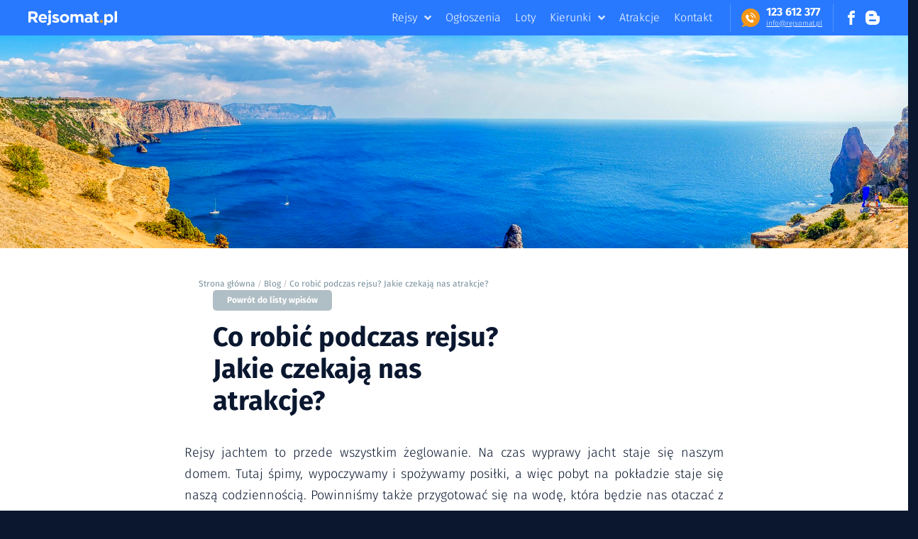

--- FILE ---
content_type: text/html; charset=UTF-8
request_url: https://www.rejsomat.pl/blog/co-robic-podczas-rejsu-jakie-czekaja-nas-atrakcje
body_size: 19981
content:
<!DOCTYPE html><html lang="pl"><head><link rel="stylesheet" href="/build/base.css"><link rel="stylesheet" href="/build/blog_show.css"><title>Żeglowanie: Co Robić Podczas Rejsu? Jakie Czekają Nas Atrakcje?</title><meta name="description" content="Rejsy jachtem to przede wszystkim żeglowanie. Na czas wyprawy jacht staje się naszym domem. Tutaj śpimy, wypoczywamy i spożywamy posiłki, a więc pobyt na pokładzie staje się naszą codziennością. Powinniśmy także przygotować się na wodę, która będzie nas otaczać z niemal wszystkich"/><meta name="keywords" content="Rejsy Chorwacja, Żeglarstwo, Rejsy jachtem, Rejsy katamaranem, Rejsy Grecja, Karaiby, Bałtyk, Atrakcje turystyczne, Morze Śródziemne, czarter, czartery, mazury."/><link rel="icon" type="image/x-icon" href="/build/assets/images/favicon.ico"/><link rel="apple-touch-icon" href="/src/img/android-icon-144x144.png"><link rel="icon" type="image/x-icon" href="/src/img/favicon-32x32.png"><meta charset="UTF-8"/><meta name="format-detection" content="telephone=no"><meta name="viewport" content="width=device-width, initial-scale=1, maximum-scale=1"/><meta property="og:url" content="http://www.rejsomat.pl/blog/co-robic-podczas-rejsu-jakie-czekaja-nas-atrakcje"/><meta property="og:site_name" content="Rejsomat.pl"><meta property="og:type" content="website"/><meta property="og:title" content="Żeglowanie: Co Robić Podczas Rejsu? Jakie Czekają Nas Atrakcje?"/><meta property="og:description" content="Rejsy jachtem to przede wszystkim żeglowanie. Na czas wyprawy jacht staje się naszym domem. Tutaj śpimy, wypoczywamy i spożywamy posiłki, a więc pobyt na pokładzie staje się naszą codziennością. Powinniśmy także przygotować się na wodę, która będzie nas otaczać z niemal wszystkich"/><meta property="og:image" content="http://www.rejsomat.pl/uploads/media/blog/0001/08/thumb_7228_blog_big.jpeg"/><meta property="og:image:width" content="1440"/><meta property="og:image:height" content="960"/><meta property="og:video" content="https://www.rejsomat.pl/video/promo.mp4"/><meta property="fb:app_id" content="TODO:" /><meta name="google-site-verification" content="7asmaxTeeuN2IdK74_1DrnursKJxi5VR18npQmc9F4w"/><script type="text/javascript">var _smartsupp=_smartsupp||{};_smartsupp.key='65d5534d30659c970d2af801785ad2edd5dd2576';window.smartsupp||(function(d){var s,c,o=smartsupp=function(){o._.push(arguments)};o._=[];s=d.getElementsByTagName('script')[0];c=d.createElement('script');c.type='text/javascript';c.charset='utf-8';c.async=!0;c.src='https://www.smartsuppchat.com/loader.js?';s.parentNode.insertBefore(c,s)})(document);(function(i,s,o,g,r,a,m){i.GoogleAnalyticsObject=r;i[r]=i[r]||function(){(i[r].q=i[r].q||[]).push(arguments)},i[r].l=1*new Date();a=s.createElement(o),m=s.getElementsByTagName(o)[0];a.async=1;a.src=g;m.parentNode.insertBefore(a,m)})(window,document,'script','https://www.google-analytics.com/analytics.js','ga');ga('create','UA-102211221-1','auto');ga('set','anonymizeIP',!0);ga('send','pageview',{'page':location.pathname+location.search+location.hash});!function(f,b,e,v,n,t,s){if(f.fbq)return;n=f.fbq=function(){n.callMethod?n.callMethod.apply(n,arguments):n.queue.push(arguments)};if(!f._fbq)f._fbq=n;n.push=n;n.loaded=!0;n.version='2.0';n.queue=[];t=b.createElement(e);t.async=!0;t.src=v;s=b.getElementsByTagName(e)[0];s.parentNode.insertBefore(t,s)}(window,document,'script','https://connect.facebook.net/en_US/fbevents.js');fbq('init','1793234740744004');fbq('track','PageView')</script><script>(function () {var script = document.createElement('script');script.src = 'https://cdnjs.cloudflare.com/ajax/libs/babel-polyfill/6.26.0/polyfill.min.js';script.async = false;document.head.appendChild(script);}())</script><script>var __cp = {"id":"Duj1p7Ni-7YaTQqKvbnUAAEyE-rc24kVva9qpbWwFI8","version":"1.1"};(function (window, document) {var cp = document.createElement('script');cp.type = 'text/javascript';cp.async = false;cp.src = "++cdn-widget.callpage.io+build+js+callpage.js".replace(/[+]/g, '/').replace(/[=]/g, '.');var s = document.getElementsByTagName('script')[0];s.parentNode.insertBefore(cp, s);if (window.callpage) {alert('You could have only 1 CallPage code on your website!');} else {/*process the queue of calls*/window.callpage = function (method) {if (method == '__getQueue') {return this.methods;}else if (method) {if (typeof window.callpage.execute === 'function') {return window.callpage.execute.apply(this, arguments);}else {(this.methods = this.methods || []).push({arguments: arguments});}}};window.callpage.__cp = __cp;/*here comes execution*/window.callpage('api.button.autoshow');}})(window, document);</script></head><body itemscope itemtype="http://schema.org/WebPage"><div class="ui sidebar inverted vertical menu pbc-mobile-menu"><div class="item"><a title="Rejsy"  href="/rejsy">Rejsy</a></div><div class="item"><a title="Ogłoszenia"  href="/ogloszenia">Ogłoszenia</a></div><div class="item"><a title="Loty"  href="https://loty.rejsomat.pl">Loty</a></div><div class="item"><a title="Kierunki" href="/kierunki">Kierunki</a></div><div class="item"><a title="Atrakcje" href="/atrakcje">Atrakcje</a></div><div class="item"><a title="Kontakt" href="/kontakt">Kontakt</a></div><div class="item"><a title="Blog" href="/blog">Blog</a></div><div class="item"><a title="Facebook" target="_blank" href="https://www.facebook.com/Rejsomat/" rel="nofollow">Facebook</a></div><div class="item"><a title="Dodaj ogłoszenie" href="/dodaj-ogloszenie" rel="nofollow">Dodaj ogłoszenie</a></div><div class="item"><a title="Zaloguj" href="/login" class="pbc-signin" rel="nofollow">Zaloguj <svg version="1.1" xmlns="http://www.w3.org/2000/svg" x="0px" y="0px" viewBox="0 0 11.5 15"><path class="st0" d="M10.3,5.6H10V4.2C10,1.9,8,0,5.7,0C3.4,0,1.5,1.9,1.5,4.2v1.3H1.1C0.5,5.6,0,6.1,0,6.7v7.1 C0,14.5,0.5,15,1.1,15h9.2c0.6,0,1.1-0.5,1.1-1.1V6.7C11.5,6.1,10.9,5.6,10.3,5.6z M3.1,4.2c0-1.4,1.1-2.6,2.6-2.6 c1.4,0,2.6,1.1,2.6,2.6v1.3H3.2L3.1,4.2L3.1,4.2z M9.8,13.4H1.6V7.2h8.2V13.4z M5.7,12.9c0.4,0,0.8-0.4,0.8-0.8v-1.6 c0-0.4-0.4-0.8-0.8-0.8c-0.4,0-0.8,0.4-0.8,0.8v1.6C4.9,12.5,5.3,12.9,5.7,12.9z"/></svg></a></div><div class="item"><a title="Zarejestruj" href="/register/" class="pbc-signup" rel="nofollow">Zarejestruj<svg version="1.1" xmlns="http://www.w3.org/2000/svg" viewBox="0 0 15 15"><g><path class="st0" d="M12.2,0.3H3c-1.4,0-2.6,1.2-2.6,2.6v4.6c0,0.4,0.3,0.8,0.8,0.8h7.3L7.7,8.9c-0.3,0.3-0.3,0.8,0,1.1 c0.2,0.2,0.3,0.3,0.5,0.3c0.2,0,0.4-0.1,0.5-0.3l2-2c0.3-0.3,0.3-0.8,0-1.1l-2-2C8.5,4.6,8,4.6,7.6,4.8c-0.3,0.3-0.3,0.8,0,1.1 l0.7,0.7H1.8V2.9c0-0.6,0.5-1.1,1.1-1.1h9.2c0.6,0,1.1,0.5,1.1,1.1v9.2c0,0.6-0.5,1.1-1.1,1.1H2.9c-0.6,0-1.1-0.5-1.1-1.1v-1.2 c0-0.4-0.3-0.8-0.8-0.8s-0.8,0.3-0.8,0.8v1.2c0,1.4,1.2,2.6,2.6,2.6h9.2c1.4,0,2.6-1.2,2.6-2.6V2.9C14.8,1.5,13.6,0.3,12.2,0.3z"/><path class="st0" d="M12.1,15H2.9C1.3,15,0,13.7,0,12.1v-1.2c0-0.6,0.5-1,1-1s1,0.5,1,1v1.2c0,0.4,0.4,0.8,0.8,0.8h9.2 c0.4,0,0.8-0.4,0.8-0.8V2.9c0-0.4-0.4-0.8-0.8-0.8H2.9c-0.4,0-0.8,0.4-0.8,0.8v3.4h5.6L7.4,6.1C7.1,5.6,7.1,5,7.4,4.6 c0.5-0.4,1.1-0.4,1.5,0l2,2c0.4,0.5,0.4,1.1,0,1.5l-2,2c-0.1,0.2-0.5,0.4-0.7,0.4c-0.2,0-0.5-0.1-0.7-0.3c-0.4-0.5-0.4-1.1,0-1.5 l0.2-0.2H1.1c-0.6,0-1-0.5-1-1V2.9C0.1,1.3,1.4,0,3,0h9.2c0.8,0,1.5,0.3,2.1,0.9c0.5,0.6,0.8,1.3,0.7,2l0,9.2 C15,13.7,13.7,15,12.1,15z M1,10.4c-0.3,0-0.5,0.2-0.5,0.5v1.2c0,1.3,1.1,2.3,2.3,2.3h9.2c1.3,0,2.3-1.1,2.3-2.3V2.9 c0-0.6-0.2-1.2-0.6-1.6c-0.4-0.5-1-0.7-1.7-0.7H3c-1.3,0-2.3,1.1-2.3,2.3v4.6c0,0.3,0.2,0.5,0.5,0.5H9L7.9,9.1 c-0.1,0.1-0.2,0.5,0,0.7C8,9.9,8.1,10,8.2,10c0.1,0,0.2-0.1,0.3-0.1l0.1-0.1l2-2c0.1-0.1,0.2-0.5,0-0.7l-2-2C8.4,4.9,8,4.9,7.8,5.1 C7.7,5.2,7.7,5.5,7.8,5.8L9,6.9H1.5v-4c0-0.7,0.6-1.4,1.4-1.4h9.2c0.7,0,1.4,0.6,1.4,1.4v9.2c0,0.7-0.6,1.4-1.4,1.4H2.9 c-0.7,0-1.4-0.6-1.4-1.4v-1.2C1.5,10.6,1.3,10.4,1,10.4z"/></g></svg></a></div></div><div class="pusher pbc-pusher"><!-- SITE HEADER --><!-- SITE HEADER --><header class="pbc-site-header"><div class="pbc-wrap"><div class="pbc-logo"><a href="/"
               title="Rejsomat.pl Strona główna"><svg viewBox="0 0 124.3 21" xmlns="http://www.w3.org/2000/svg"><path class="st0" d="m0 17.3v-14c0-1 0.8-1.7 1.7-1.7h5.4c2 0 3.5 0.5 4.6 1.6 0.9 0.9 1.4 2.1 1.4 3.6v0.1c0 1.2-0.3 2.2-0.9 3s-1.4 1.4-2.5 1.8l3.8 5.6h-3.1c-0.6 0-1.1-0.3-1.4-0.8l-2.9-4.3h-2.6v3.3c0 1-0.8 1.7-1.7 1.7l-1.8 0.1zm3.5-8h3.5c0.8 0 1.5-0.2 1.9-0.6 0.5-0.4 0.7-1 0.7-1.6 0-0.7-0.2-1.3-0.7-1.7s-1.1-0.6-2-0.6h-3.4v4.5z"/><path class="st0" d="m20.6 17.6c-1.8 0-3.3-0.6-4.5-1.7-1.2-1.2-1.8-2.6-1.8-4.5 0-1.2 0.3-2.4 0.9-3.4 0.3-0.5 0.7-1 1.2-1.4 1.1-1 2.4-1.4 3.9-1.4 1 0 1.8 0.2 2.6 0.5 0.8 0.4 1.4 0.8 1.8 1.4 0.5 0.6 0.8 1.3 1 2.1s0.4 1.6 0.4 2.5c0 0.5-0.4 0.9-0.9 0.9h-7.5c0.2 0.8 0.5 1.4 1 1.7 0.5 0.4 1.2 0.6 1.9 0.6 0.6 0 1.1-0.1 1.5-0.3 0.1-0.1 0.2-0.1 0.4-0.2 0.6-0.4 1.5-0.3 2.1 0.2l0.9 0.8c-1.2 1.5-2.8 2.2-4.9 2.2zm-2.9-7.2h5.1c0-0.8-0.3-1.4-0.8-1.9-0.4-0.5-1-0.7-1.7-0.7s-1.3 0.2-1.7 0.7c-0.5 0.5-0.8 1.1-0.9 1.9z"/><path class="st0" d="m27.8 21c-0.5 0-1 0-1.5-0.1v-1.9c0-0.4 0.3-0.7 0.7-0.7 0.8 0 1.2-0.5 1.2-1.4v-9.9c0-1 0.8-1.7 1.7-1.7 1 0 1.7 0.8 1.7 1.7v10.1c0 2.1-1.7 3.9-3.8 3.9z"/><path class="st0" d="m38.3 17.6c-0.9 0-1.8-0.2-2.7-0.5s-1.7-0.7-2.5-1.4l0.6-0.8c0.5-0.7 1.4-1 2.2-0.6 0.9 0.4 1.7 0.6 2.5 0.6 0.5 0 0.8-0.1 1.1-0.2 0.2-0.2 0.4-0.4 0.4-0.6v-0.2c0-0.1-0.1-0.2-0.1-0.2l-0.2-0.2c-0.1-0.1-0.2-0.1-0.3-0.2s-0.2-0.1-0.3-0.1-0.2-0.1-0.4-0.1c-0.2-0.1-0.3-0.1-0.4-0.1s-0.2-0.1-0.4-0.1c-0.2-0.1-0.3-0.1-0.4-0.1-0.4-0.1-0.7-0.2-1-0.3s-0.6-0.3-1-0.5c-0.3-0.2-0.6-0.4-0.8-0.7-0.2-0.2-0.4-0.6-0.6-0.9-0.2-0.4-0.2-0.8-0.2-1.2 0-1.2 0.4-2.1 1.3-2.8 0.8-0.7 1.9-1 3.1-1 0.8 0 1.5 0.1 2.3 0.4 0.8 0.2 1.5 0.6 2.1 1l-0.5 0.9c-0.4 0.8-1.4 1.1-2.1 0.8s-1.4-0.4-1.9-0.4c-0.4 0-0.7 0.1-0.9 0.2-0.2 0.2-0.3 0.3-0.3 0.6 0 0.2 0.1 0.4 0.3 0.5 0.2 0.2 0.4 0.3 0.7 0.4 0.2 0.1 0.6 0.2 1.1 0.4 0.2 0.1 0.3 0.1 0.4 0.1 0.4 0.1 0.7 0.2 1 0.4 0.3 0.1 0.6 0.3 1 0.5s0.6 0.4 0.9 0.7c0.2 0.2 0.4 0.5 0.6 0.9s0.2 0.7 0.2 1.2c0 1.3-0.4 2.2-1.3 2.9-1 0.3-2.1 0.7-3.5 0.7z"/><path class="st0" d="m50.6 17.6c-1.2 0-2.3-0.3-3.3-0.8-1-0.6-1.8-1.3-2.3-2.2-0.6-1-0.8-2-0.8-3.1 0-0.9 0.2-1.7 0.5-2.4 0.3-0.8 0.8-1.4 1.4-2s1.3-1 2.1-1.3 1.7-0.5 2.6-0.5c1.2 0 2.3 0.3 3.3 0.8 1 0.6 1.8 1.3 2.3 2.2 0.6 1 0.8 2 0.8 3.1s-0.3 2.2-0.8 3.1c-0.6 1-1.4 1.7-2.3 2.3-1.2 0.5-2.3 0.8-3.5 0.8zm0-2.9c1 0 1.7-0.3 2.3-1 0.6-0.6 0.9-1.4 0.9-2.3s-0.3-1.7-0.9-2.3-1.4-1-2.3-1c-1 0-1.7 0.3-2.3 1s-0.9 1.4-0.9 2.3 0.3 1.7 0.9 2.3 1.4 1 2.3 1z"/><path class="st0" d="m58.9 17.3v-10.2c0-1 0.8-1.7 1.7-1.7h1.7v1.7c0.5-0.6 1-1.1 1.5-1.4s1.2-0.5 2-0.5 1.5 0.2 2 0.5c0.6 0.3 1 0.8 1.4 1.4 1.1-1.3 2.4-1.9 4-1.9 1.3 0 2.3 0.4 3 1.1 0.7 0.8 1.1 1.8 1.1 3.3v7.8h-1.1c-1.3 0-2.3-1-2.3-2.3v-4.4c0-0.8-0.2-1.4-0.5-1.8s-0.8-0.6-1.5-0.6-1.2 0.2-1.5 0.6c-0.4 0.4-0.6 1-0.6 1.8v6.7h-1.8c-1 0-1.7-0.8-1.7-1.7v-5c0-0.8-0.2-1.4-0.5-1.8s-0.8-0.6-1.5-0.6c-0.6 0-1.2 0.2-1.5 0.6-0.4 0.4-0.6 1-0.6 1.8v5c0 1-0.8 1.7-1.7 1.7l-1.6-0.1z"/><path class="st0" d="m82.9 17.6c-1.2 0-2.1-0.3-2.9-1-0.8-0.6-1.2-1.5-1.2-2.7 0-1.3 0.4-2.2 1.3-2.9 0.9-0.6 2.1-1 3.5-1 1 0 2 0.2 2.9 0.5v-0.2c0-0.7-0.2-1.3-0.6-1.6-0.4-0.4-1.1-0.6-1.9-0.6-0.6 0-1.2 0.1-1.8 0.2-0.9 0.2-1.7-0.3-2-1.1l-0.3-1c0.7-0.3 1.4-0.6 2.2-0.7 0.7-0.2 1.5-0.2 2.5-0.2 1.8 0 3.2 0.5 4.1 1.4s1.3 2.1 1.3 3.8v5.3c0 1-0.8 1.7-1.7 1.7h-1.6v-1.3c-1.1 0.9-2.3 1.4-3.8 1.4zm1-2.4c0.8 0 1.4-0.2 1.9-0.6s0.7-0.9 0.7-1.5v-0.6c-0.6-0.3-1.4-0.5-2.2-0.5-0.7 0-1.3 0.2-1.7 0.4-0.4 0.3-0.6 0.7-0.6 1.2s0.2 0.8 0.5 1.1c0.4 0.4 0.9 0.5 1.4 0.5z"/><path class="st0" d="m96 17.5c-1.1 0-2-0.3-2.6-0.8-0.6-0.6-0.9-1.5-0.9-2.8v-5.7c-0.8 0-1.4-0.6-1.4-1.4v-1.5h1.4v-1.4c0-1 0.8-1.7 1.7-1.7h1.7v3.1h1.1c1 0 1.7 0.8 1.7 1.7v1.2h-2.8v5.1c0 0.4 0.1 0.7 0.3 0.9s0.5 0.3 0.8 0.3h0.5c0.6 0 1.2 0.5 1.2 1.1v1.2c-0.8 0.5-1.7 0.7-2.7 0.7z"/><path class="st0" d="m106.3 20.9v-13.8c0-1 0.8-1.7 1.7-1.7h1.7v1.7c1-1.3 2.2-1.9 3.7-1.9 0.7 0 1.4 0.1 2 0.4s1.2 0.7 1.8 1.2c0.5 0.5 0.9 1.2 1.2 2s0.5 1.7 0.5 2.6c0 1-0.2 1.8-0.5 2.6s-0.7 1.4-1.2 2c-0.5 0.5-1.1 0.9-1.8 1.2-0.6 0.3-1.3 0.4-2.1 0.4-1.5 0-2.7-0.6-3.7-1.8v3.4c0 1-0.8 1.7-1.7 1.7h-1.6zm6.3-6.2c0.8 0 1.5-0.3 2.1-0.9s0.9-1.4 0.9-2.4-0.3-1.7-0.9-2.4c-0.6-0.6-1.3-0.9-2.1-0.9s-1.5 0.3-2.1 0.9-0.9 1.4-0.9 2.4 0.3 1.8 0.9 2.4 1.3 0.9 2.1 0.9z"/><path class="st0" d="m120.9 17.3v-14.6c0-1 0.8-1.7 1.7-1.7s1.7 0.7 1.7 1.7v13c0 1-0.8 1.7-1.7 1.7 0-0.1-1.7-0.1-1.7-0.1z"/><circle class="st0" cx="29.8" cy="2.2" r="2.2"/><circle class="st1 kropka-w-logo" cx="102.5" cy="15.6" r="2.2"/></svg></a></div><div class="pbc-social"><a href="https://www.facebook.com/Rejsomat/" target="_blank" class="pbc-btn" title="Profil Facebook Rejsomat.pl" rel="nofollow"><svg version="1.1" viewBox="0 0 32 32" xmlns="http://www.w3.org/2000/svg"><path d="m19 6h5v-6h-5c-3.86 0-7 3.14-7 7v3h-4v6h4v16h6v-16h5l1-6h-6v-3c0-0.542 0.458-1 1-1z"/></svg></a><a href="/blog" class="pbc-btn" title="Blog Rejsomat.pl"><svg version="1.1" xmlns="http://www.w3.org/2000/svg" viewBox="0 0 32 32"><path d="M29.931 12h-1.794c-1.099 0-2.062-0.929-2.137-2v0c0-5.708-4.602-10-10.35-10h-5.245c-5.744 0-10.402 4.625-10.406 10.333v11.337c0 5.708 4.662 10.329 10.406 10.329h11.201c5.748 0 10.394-4.621 10.394-10.329v-7.324c0-1.141-0.92-2.346-2.069-2.346zM10 8h6c1.1 0 2 0.9 2 2s-0.9 2-2 2h-6c-1.1 0-2-0.9-2-2s0.9-2 2-2zM22 24h-12c-1.1 0-2-0.9-2-2s0.9-2 2-2h12c1.1 0 2 0.9 2 2s-0.9 2-2 2z"></path></svg></a></div><hx:include src="/_fragment?_hash=ftDKEsjLjBEc9ALTGWaG8shNv6MzpnuRWRt8iOAZNFU%3D&amp;_path=_format%3Dhtml%26_locale%3Dpl%26_controller%3DApp%255CController%255CSecurityController%253A%253AloginAction"></hx:include><div class="pbc-separator"></div><div class="pbc-phone"><div class="pbc-icon"><svg enable-background="new 0 0 384.9 384.9" version="1.1" viewBox="0 0 384.9 384.9" xml:space="preserve" xmlns="http://www.w3.org/2000/svg"><path class="st0" d="m328.5 56.4c-75.2-75.2-197-75.2-272.2 0-72.3 72.3-75 188-8.1 263.6l2 1.6c-7.3 15.7-19.8 35-39.6 44.8-6.6 3.2-5 13 2.2 14.1 21.7 3.4 52.8-0.4 81.8-22.3l0.4 0.3c73.8 43.4 170.2 33.4 233.6-29.9 75.1-75.2 75.1-197.1-0.1-272.2z"/><path class="st1" d="m255.9 274.8c-4.2 4.3-8.7 8.3-12.7 12.8-5.8 6.6-13.2 8.6-21.5 8.2-12.2-0.6-23.4-4.7-34.2-10-24.1-11.7-44.6-27.9-61.8-48.4-12.7-15.1-23.2-31.6-30.2-50.2-3.4-9-5.8-18.2-5-28 0.5-6 2.7-11.1 7.1-15.4 4.8-4.6 9.3-9.3 14-13.9 6.2-6.1 13.8-6 20 0l11.3 11.3c3.7 3.7 7.4 7.3 11 11 6.4 6.5 6.4 14 0 20.5-4.6 4.6-9.1 9.3-13.8 13.8-1.2 1.2-1.4 2.2-0.7 3.7 3 7.4 7.5 13.9 12.5 20 10 12.3 21.4 23.3 35 31.8 2.9 1.8 6.1 3.1 9.1 4.8 1.5 0.9 2.6 0.6 3.8-0.7 4.6-4.7 9.3-9.4 13.9-14 6.2-6.1 13.8-6.1 19.9 0 7.5 7.4 15 14.9 22.4 22.4 6.2 6.3 6.2 14-0.1 20.3z"/><path class="st1" d="m184.9 150.5 2.4-17.1c16.6 2.3 31.6 9.8 43.4 21.7 11.3 11.3 18.6 25.4 21.3 41l-17 3c-2.1-12.1-7.8-23-16.5-31.8-9.2-9.2-20.8-15.1-33.6-16.8z"/><path class="st1" d="m279.9 196.1c-3.8-22.4-14.4-42.7-30.5-58.9-17-17-38.5-27.7-62.2-31l2.4-17.1c27.4 3.8 52.4 16.2 72 35.9 18.6 18.6 30.9 42.2 35.4 68.2l-17.1 2.9z"/><path class="st1" d="m279.9 196.1"/></svg></div><div class="pbc-text"><div class="pbc-value-number"><a href="tel:+48123612377" title="Kontakt telefoniczny"><strong>123&nbsp;612&nbsp;377</strong></a></div><div class="pbc-value-email"><a href="/kontakt" title="info@rejsomat.pl">in&#8203;fo&#8203;&#64;&#8203;&#8203;rej&#8203;somat&#8203;.&#8203;pl</a></div></div></div><div class="pbc-separator"></div><ul class="pbc-links"><li class="has-popup" data-popup="popup-product"><a href="/rejsy" title="Rejsy">Rejsy</a></li><li><a href="/ogloszenia" title="Ogłoszenia">Ogłoszenia</a></li><li><a href="https://loty.rejsomat.pl" title="Loty">Loty</a></li><li data-popup="popup-direction" class="has-popup"><a href="/kierunki" title="Kierunki">Kierunki</a></li><li><a href="/atrakcje" title="Atrakcje">Atrakcje</a></li><li><a href="/kontakt" title="Kontakt">Kontakt</a></li></ul><div class="pbc-mobile-menu-trigger"><svg version="1.1" xmlns="http://www.w3.org/2000/svg" viewBox="0 0 32 32"><path d="M26.24 14.4h-20.48c-0.883 0-0.96 0.715-0.96 1.6s0.077 1.6 0.96 1.6h20.48c0.883 0 0.96-0.715 0.96-1.6s-0.077-1.6-0.96-1.6zM26.24 20.8h-20.48c-0.883 0-0.96 0.715-0.96 1.6s0.077 1.6 0.96 1.6h20.48c0.883 0 0.96-0.715 0.96-1.6s-0.077-1.6-0.96-1.6zM5.76 11.2h20.48c0.883 0 0.96-0.715 0.96-1.6s-0.077-1.6-0.96-1.6h-20.48c-0.883 0-0.96 0.715-0.96 1.6s0.077 1.6 0.96 1.6z"></path></svg></div></div><!-- MEGAMENU POPUP: DIRECTIONS --><div class="popup-product popup-submenu"><div class="cnt"><div class="wrap-cols"><div class="direction"><div class="wrap-dot-label"><div class="dot-label"><h3 class="title">Rejsy:</h3></div></div><div class="wrap-list"><ul class="list"><li class="pbc-item"><div class="wrap-ico"><svg class="svg_strzalka" enable-background="new 0 0 11.9 11.9" version="1.1" viewBox="0 0 11.9 11.9" xml:space="preserve" xmlns="http://www.w3.org/2000/svg"><circle class="st0" cx="6" cy="6" r="5.5"/><line class="st1" x1="5.2" x2="7.1" y1="4.1" y2="6"/><line class="st1" x1="5.2" x2="7.1" y1="7.9" y2="6"/></svg></div><a href="/rejsy/rejsy-chorwacja">Chorwacja</a></li><li class="pbc-item"><div class="wrap-ico"><svg class="svg_strzalka" enable-background="new 0 0 11.9 11.9" version="1.1" viewBox="0 0 11.9 11.9" xml:space="preserve" xmlns="http://www.w3.org/2000/svg"><circle class="st0" cx="6" cy="6" r="5.5"/><line class="st1" x1="5.2" x2="7.1" y1="4.1" y2="6"/><line class="st1" x1="5.2" x2="7.1" y1="7.9" y2="6"/></svg></div><a href="/rejsy/rejsy-adriatyk">Adriatyk</a></li><li class="pbc-item"><div class="wrap-ico"><svg class="svg_strzalka" enable-background="new 0 0 11.9 11.9" version="1.1" viewBox="0 0 11.9 11.9" xml:space="preserve" xmlns="http://www.w3.org/2000/svg"><circle class="st0" cx="6" cy="6" r="5.5"/><line class="st1" x1="5.2" x2="7.1" y1="4.1" y2="6"/><line class="st1" x1="5.2" x2="7.1" y1="7.9" y2="6"/></svg></div><a href="/rejsy/rejsy-katamaran">Katamaran</a></li><li class="pbc-item"><div class="wrap-ico"><svg class="svg_strzalka" enable-background="new 0 0 11.9 11.9" version="1.1" viewBox="0 0 11.9 11.9" xml:space="preserve" xmlns="http://www.w3.org/2000/svg"><circle class="st0" cx="6" cy="6" r="5.5"/><line class="st1" x1="5.2" x2="7.1" y1="4.1" y2="6"/><line class="st1" x1="5.2" x2="7.1" y1="7.9" y2="6"/></svg></div><a href="/rejsy/rejsy-egzotyka">Egzotyka</a></li></ul><ul class="list"><li class="pbc-item"><div class="wrap-ico"><svg class="svg_strzalka" enable-background="new 0 0 11.9 11.9" version="1.1" viewBox="0 0 11.9 11.9" xml:space="preserve" xmlns="http://www.w3.org/2000/svg"><circle class="st0" cx="6" cy="6" r="5.5"/><line class="st1" x1="5.2" x2="7.1" y1="4.1" y2="6"/><line class="st1" x1="5.2" x2="7.1" y1="7.9" y2="6"/></svg></div><a href="/rejsy/rejsy-ocean-indyjski">Ocean Indyjski</a></li><li class="pbc-item"><div class="wrap-ico"><svg class="svg_strzalka" enable-background="new 0 0 11.9 11.9" version="1.1" viewBox="0 0 11.9 11.9" xml:space="preserve" xmlns="http://www.w3.org/2000/svg"><circle class="st0" cx="6" cy="6" r="5.5"/><line class="st1" x1="5.2" x2="7.1" y1="4.1" y2="6"/><line class="st1" x1="5.2" x2="7.1" y1="7.9" y2="6"/></svg></div><a href="/rejsy/rejsy-wlochy">Włochy</a></li><li class="pbc-item"><div class="wrap-ico"><svg class="svg_strzalka" enable-background="new 0 0 11.9 11.9" version="1.1" viewBox="0 0 11.9 11.9" xml:space="preserve" xmlns="http://www.w3.org/2000/svg"><circle class="st0" cx="6" cy="6" r="5.5"/><line class="st1" x1="5.2" x2="7.1" y1="4.1" y2="6"/><line class="st1" x1="5.2" x2="7.1" y1="7.9" y2="6"/></svg></div><a href="/rejsy/rejsy-grecja">Grecja</a></li><li class="pbc-item"><div class="wrap-ico"><svg class="svg_strzalka" enable-background="new 0 0 11.9 11.9" version="1.1" viewBox="0 0 11.9 11.9" xml:space="preserve" xmlns="http://www.w3.org/2000/svg"><circle class="st0" cx="6" cy="6" r="5.5"/><line class="st1" x1="5.2" x2="7.1" y1="4.1" y2="6"/><line class="st1" x1="5.2" x2="7.1" y1="7.9" y2="6"/></svg></div><a href="/rejsy/rejsy-karaiby">Karaiby</a></li></ul><ul class="list"><li class="pbc-item"><div class="wrap-ico"><svg class="svg_strzalka" enable-background="new 0 0 11.9 11.9" version="1.1" viewBox="0 0 11.9 11.9" xml:space="preserve" xmlns="http://www.w3.org/2000/svg"><circle class="st0" cx="6" cy="6" r="5.5"/><line class="st1" x1="5.2" x2="7.1" y1="4.1" y2="6"/><line class="st1" x1="5.2" x2="7.1" y1="7.9" y2="6"/></svg></div><a href="/rejsy/rejsy-ocean-atlantyki">Ocean Atlantycki</a></li><li class="pbc-item"><div class="wrap-ico"><svg class="svg_strzalka" enable-background="new 0 0 11.9 11.9" version="1.1" viewBox="0 0 11.9 11.9" xml:space="preserve" xmlns="http://www.w3.org/2000/svg"><circle class="st0" cx="6" cy="6" r="5.5"/><line class="st1" x1="5.2" x2="7.1" y1="4.1" y2="6"/><line class="st1" x1="5.2" x2="7.1" y1="7.9" y2="6"/></svg></div><a href="/rejsy/rejsy-francja">Francja</a></li><li class="pbc-item"><div class="wrap-ico"><svg class="svg_strzalka" enable-background="new 0 0 11.9 11.9" version="1.1" viewBox="0 0 11.9 11.9" xml:space="preserve" xmlns="http://www.w3.org/2000/svg"><circle class="st0" cx="6" cy="6" r="5.5"/><line class="st1" x1="5.2" x2="7.1" y1="4.1" y2="6"/><line class="st1" x1="5.2" x2="7.1" y1="7.9" y2="6"/></svg></div><a href="/rejsy/rejsy-turcja">Turcja</a></li><li class="pbc-item"><div class="wrap-ico"><svg class="svg_strzalka" enable-background="new 0 0 11.9 11.9" version="1.1" viewBox="0 0 11.9 11.9" xml:space="preserve" xmlns="http://www.w3.org/2000/svg"><circle class="st0" cx="6" cy="6" r="5.5"/><line class="st1" x1="5.2" x2="7.1" y1="4.1" y2="6"/><line class="st1" x1="5.2" x2="7.1" y1="7.9" y2="6"/></svg></div><a href="/rejsy/rejsy-tajlandia">Tajlandia</a></li></ul></div><div class="pbc-big-btn pbc-wide"><a href="/rejsy" title="Zobacz wszystkie rejsy">Zobacz wszystkie rejsy</a></div></div><div class="recommended"><div class="wrap-dot-label"><div class="dot-label"><h3 class="title">Polecane:</h3></div></div><div class="wrap-list"><ul class="list"><li class="pbc-item"><div class="wrap-ico"><svg class="svg_strzalka" enable-background="new 0 0 11.9 11.9" version="1.1" viewBox="0 0 11.9 11.9" xml:space="preserve" xmlns="http://www.w3.org/2000/svg"><circle class="st0" cx="6" cy="6" r="5.5"/><line class="st1" x1="5.2" x2="7.1" y1="4.1" y2="6"/><line class="st1" x1="5.2" x2="7.1" y1="7.9" y2="6"/></svg></div><a href="/rejsy" title="Promocje już od 1199 zł">Promocje już od 799 zł</a></li><li class="pbc-item"><div class="wrap-ico"><svg class="svg_strzalka" enable-background="new 0 0 11.9 11.9" version="1.1" viewBox="0 0 11.9 11.9" xml:space="preserve" xmlns="http://www.w3.org/2000/svg"><circle class="st0" cx="6" cy="6" r="5.5"/><line class="st1" x1="5.2" x2="7.1" y1="4.1" y2="6"/><line class="st1" x1="5.2" x2="7.1" y1="7.9" y2="6"/></svg></div><a href="/rejsy" title="Last minute">Last minute</a></li><li class="pbc-item"><div class="wrap-ico"><svg class="svg_strzalka" enable-background="new 0 0 11.9 11.9" version="1.1" viewBox="0 0 11.9 11.9" xml:space="preserve" xmlns="http://www.w3.org/2000/svg"><circle class="st0" cx="6" cy="6" r="5.5"/><line class="st1" x1="5.2" x2="7.1" y1="4.1" y2="6"/><line class="st1" x1="5.2" x2="7.1" y1="7.9" y2="6"/></svg></div><a href="/rejsy" title="Najnowsze rejsy">Najnowsze rejsy</a></li></ul></div></div><div class="best"><div class="wrap-dot-label"><div class="dot-label"><h3 class="title">Najlepszy wybór Chorwacja:</h3></div></div><div class="pbc-offer-list"><div itemscope itemtype="http://schema.org/Product" class="pbc-item"><meta itemprop="name" content="rejs-Rejsy na jachcie w Chorwacji"><meta itemprop="mpn" content="rejs-420"><meta itemprop="sku" content="8"><div style="display: none;"  itemprop="aggregateRating" itemscope itemtype="http://schema.org/AggregateRating"><meta itemprop="ratingValue" content="5"/><meta itemprop="reviewCount" content="23"/></div><div style="display: none;" itemprop="review" itemtype="http://schema.org/Review" itemscope><div itemprop="author" itemtype="http://schema.org/Person" itemscope><meta itemprop="name" content="Klient" /></div><div itemprop="reviewRating" itemtype="http://schema.org/Rating" itemscope><meta itemprop="ratingValue" content="5" /><meta itemprop="bestRating" content="5" /></div></div><div class="pbc-wrap-image"><img itemprop="image" alt="Rejsy na jachcie w Chorwacji" title="Rejsy na jachcie w Chorwacji"
                     src="/uploads/media/product/0001/09/thumb_8711_product_list.png"></div><div class="pbc-wrap-btns"></div><div class="pbc-badge-new"><img alt="Nowość" title="Nowość" src="/src/img/content/badge_new_106x106.png"></div><div class="pbc-panel"><div class="pbc-wrap-cols"><div class="pbc-col-left"><div class="pbc-organizer-name"><i
                                class="croatia flag"></i>Chorwacja
                        - Rejs wakacyjny 7 dni
                    </div><meta itemprop="brand" content="Rejsomat.pl"><div class="pbc-offer-name" itemprop="name"><a title="Rejs rejsy na jachcie w chorwacji, 2026.07.04 - 07.10 (8)"
                           href="/rejsy/rejsy-na-jachcie-w-chorwacji.html"> Rejsy na jachcie w Chorwacji</a></div><div class="pbc-offer-route"
                         itemprop="description">Split - Hvar - Split</div><meta itemprop="description" content="Oferowane przez nas rejsy na jachcie w Chorwacji kierujemy do wszystkich chętnych, niezależnie od doświadczenia i umiejętności żeglarskich. Jest to również idealny akwen dla turystów wybierających się na rejs jako alternatywa dla typowych wycieczek hotelowych czy też objazdowych. Chorwacja to kraj, który posiada wyjątkowo urozmaiconą linię brzegową, z niezliczoną ilością uroczych zatoczek, wysp, małych przystani oraz odosobnionych, malowniczych plaż. Właśnie to sprawia, że osoby wybierające się na rejsy rodzinne na jachcie, tak często wybierają Chorwację. W organizacji rejsów turystyczno - stażowych na wodach Chorwacji posiadamy wieloletnie doświadczenie. Planowana trasa rejsu obejmuje Split - Drvenik Veli - Komiza (Vis) - Bisevo - Stari Grad (Hvar) - Brac - Split"><div class="pbc-rating"><div itemprop="aggregateRating" class="ui mini star rating"
                             data-rating="4"
                             data-max-rating="5"></div></div><div class="pbc-offer-features"><div class="pbc-type"><span class="pbc-name">Jacht: </span><span class="pbc-value">Bavaria 46 </span></div><div class="pbc-separator">&#160; / &#160;
                            </div><div class="pbc-yacht"><span class="pbc-name">Rocznik: </span><span class="pbc-value">2008</span></div></div></div><div class="pbc-col-right"><div class="pbc-price-name">osoba już od</div><div class="pbc-price"><div class="pbc-value">4266
                            zł
                        </div></div><p style="font-size: 10px; color: #0a172f;"><i class="ui icon car" style="color: #0a172f;"></i>od 741 zł
                                <br><i class="ui icon bus" style="color: #0a172f;"></i>od 494 zł
                            
                        </p></div></div></div><div class="pbc-dates"><div class="wrap-labels"><label>Terminy:</label><label>Wolne miejsca:</label></div><div class="wrap-ul"><ul itemprop="offers" itemscope itemtype="http://schema.org/AggregateOffer"><li><div class="pbc-wrap-cols"><div class="pbc-col pbc-col-b"><span class="pbc-trip-date">25/07 - 31/07/26</span></div><div class="pbc-col pbc-col-c"><div class="pbc-free-places"><div class="pbc-box"><span class="pbc-free"
                                                                   itemprop="offerCount">8</span><span
                                                    class="pbc-separator">/</span><span
                                                    class="pbc-places">8</span></div></div></div><div class="pbc-col pbc-col-d"><div class="pbc-price"><span itemprop="highPrice"
                                              class="pbc-before-price">5420</span><span>  zł</span><span class="pbc-separator">od</span><span itemprop="lowPrice"
                                              class="pbc-regular-price">4486</span><span> zł</span><meta itemprop="priceCurrency" content="PLN"/></div></div></div><a rel="nofollow" class="overlayer"
                               title="Rejs rejsy na jachcie w chorwacji, 2026.07.25 - 07.31 (8)"
                               href="/rejsy/rejsy-na-jachcie-w-chorwacji.html/2696"></a></li><li><div class="pbc-wrap-cols"><div class="pbc-col pbc-col-b"><span class="pbc-trip-date">03/07 - 09/07/27</span></div><div class="pbc-col pbc-col-c"><div class="pbc-free-places"><div class="pbc-box"><span class="pbc-free"
                                                                   itemprop="offerCount">8</span><span
                                                    class="pbc-separator">/</span><span
                                                    class="pbc-places">8</span></div></div></div><div class="pbc-col pbc-col-d"><div class="pbc-price"><span itemprop="highPrice"
                                              class="pbc-before-price">5408</span><span>  zł</span><span class="pbc-separator">od</span><span itemprop="lowPrice"
                                              class="pbc-regular-price">4477</span><span> zł</span><meta itemprop="priceCurrency" content="PLN"/></div></div></div><a rel="nofollow" class="overlayer"
                               title="Rejs rejsy na jachcie w chorwacji, 2027.07.03 - 07.09 (8)"
                               href="/rejsy/rejsy-na-jachcie-w-chorwacji.html/2695"></a></li><li><div class="pbc-wrap-cols"><div class="pbc-col pbc-col-b"><span class="pbc-trip-date">04/07 - 10/07/26</span></div><div class="pbc-col pbc-col-c"><div class="pbc-free-places"><div class="pbc-box"><span class="pbc-free"
                                                                   itemprop="offerCount">8</span><span
                                                    class="pbc-separator">/</span><span
                                                    class="pbc-places">8</span></div></div></div><div class="pbc-col pbc-col-d"><div class="pbc-price"><span itemprop="highPrice"
                                              class="pbc-before-price">5145</span><span>  zł</span><span class="pbc-separator">od</span><span itemprop="lowPrice"
                                              class="pbc-regular-price">4266</span><span> zł</span><meta itemprop="priceCurrency" content="PLN"/></div></div></div><a rel="nofollow" class="overlayer"
                               title="Rejs rejsy na jachcie w chorwacji, 2026.07.04 - 07.10 (8)"
                               href="/rejsy/rejsy-na-jachcie-w-chorwacji.html/2691"></a></li></ul></div><div class="pbc-wrap-btn"><a href="/rejsy/rejsy-na-jachcie-w-chorwacji.html" title="Zobacz szczegóły rejsu morskiego">Szczegóły rejsu</a></div></div></div></div></div></div></div></div><div class="popup-direction popup-submenu"><div class="cnt"><div class="wrap-cols"><div class="direction"><div class="wrap-dot-label"><div class="dot-label"><h3 class="title">Kierunki:</h3></div></div><div class="wrap-list"><ul class="list"><li class="pbc-item"><div class="wrap-ico"><svg class="svg_strzalka" enable-background="new 0 0 11.9 11.9" version="1.1" viewBox="0 0 11.9 11.9" xml:space="preserve" xmlns="http://www.w3.org/2000/svg"><circle class="st0" cx="6" cy="6" r="5.5"/><line class="st1" x1="5.2" x2="7.1" y1="4.1" y2="6"/><line class="st1" x1="5.2" x2="7.1" y1="7.9" y2="6"/></svg></div><a href="/chorwacja">Chorwacja</a></li><li class="pbc-item"><div class="wrap-ico"><svg class="svg_strzalka" enable-background="new 0 0 11.9 11.9" version="1.1" viewBox="0 0 11.9 11.9" xml:space="preserve" xmlns="http://www.w3.org/2000/svg"><circle class="st0" cx="6" cy="6" r="5.5"/><line class="st1" x1="5.2" x2="7.1" y1="4.1" y2="6"/><line class="st1" x1="5.2" x2="7.1" y1="7.9" y2="6"/></svg></div><a href="/czarnogora">Czarnogóra</a></li><li class="pbc-item"><div class="wrap-ico"><svg class="svg_strzalka" enable-background="new 0 0 11.9 11.9" version="1.1" viewBox="0 0 11.9 11.9" xml:space="preserve" xmlns="http://www.w3.org/2000/svg"><circle class="st0" cx="6" cy="6" r="5.5"/><line class="st1" x1="5.2" x2="7.1" y1="4.1" y2="6"/><line class="st1" x1="5.2" x2="7.1" y1="7.9" y2="6"/></svg></div><a href="/karaiby">Karaiby</a></li><li class="pbc-item"><div class="wrap-ico"><svg class="svg_strzalka" enable-background="new 0 0 11.9 11.9" version="1.1" viewBox="0 0 11.9 11.9" xml:space="preserve" xmlns="http://www.w3.org/2000/svg"><circle class="st0" cx="6" cy="6" r="5.5"/><line class="st1" x1="5.2" x2="7.1" y1="4.1" y2="6"/><line class="st1" x1="5.2" x2="7.1" y1="7.9" y2="6"/></svg></div><a href="/grecja">Grecja</a></li></ul><ul class="list"><li class="pbc-item"><div class="wrap-ico"><svg class="svg_strzalka" enable-background="new 0 0 11.9 11.9" version="1.1" viewBox="0 0 11.9 11.9" xml:space="preserve" xmlns="http://www.w3.org/2000/svg"><circle class="st0" cx="6" cy="6" r="5.5"/><line class="st1" x1="5.2" x2="7.1" y1="4.1" y2="6"/><line class="st1" x1="5.2" x2="7.1" y1="7.9" y2="6"/></svg></div><a href="/baltyk">Bałtyk</a></li><li class="pbc-item"><div class="wrap-ico"><svg class="svg_strzalka" enable-background="new 0 0 11.9 11.9" version="1.1" viewBox="0 0 11.9 11.9" xml:space="preserve" xmlns="http://www.w3.org/2000/svg"><circle class="st0" cx="6" cy="6" r="5.5"/><line class="st1" x1="5.2" x2="7.1" y1="4.1" y2="6"/><line class="st1" x1="5.2" x2="7.1" y1="7.9" y2="6"/></svg></div><a href="/malta">Malta</a></li><li class="pbc-item"><div class="wrap-ico"><svg class="svg_strzalka" enable-background="new 0 0 11.9 11.9" version="1.1" viewBox="0 0 11.9 11.9" xml:space="preserve" xmlns="http://www.w3.org/2000/svg"><circle class="st0" cx="6" cy="6" r="5.5"/><line class="st1" x1="5.2" x2="7.1" y1="4.1" y2="6"/><line class="st1" x1="5.2" x2="7.1" y1="7.9" y2="6"/></svg></div><a href="/rejsy?q=murter">Murter</a></li><li class="pbc-item"><div class="wrap-ico"><svg class="svg_strzalka" enable-background="new 0 0 11.9 11.9" version="1.1" viewBox="0 0 11.9 11.9" xml:space="preserve" xmlns="http://www.w3.org/2000/svg"><circle class="st0" cx="6" cy="6" r="5.5"/><line class="st1" x1="5.2" x2="7.1" y1="4.1" y2="6"/><line class="st1" x1="5.2" x2="7.1" y1="7.9" y2="6"/></svg></div><a href="/rejsy?q=trogir">Trogir</a></li></ul><ul class="list"><li class="pbc-item"><div class="wrap-ico"><svg class="svg_strzalka" enable-background="new 0 0 11.9 11.9" version="1.1" viewBox="0 0 11.9 11.9" xml:space="preserve" xmlns="http://www.w3.org/2000/svg"><circle class="st0" cx="6" cy="6" r="5.5"/><line class="st1" x1="5.2" x2="7.1" y1="4.1" y2="6"/><line class="st1" x1="5.2" x2="7.1" y1="7.9" y2="6"/></svg></div><a href="/rejsy?q=pirovac">Pirovac</a></li><li class="pbc-item"><div class="wrap-ico"><svg class="svg_strzalka" enable-background="new 0 0 11.9 11.9" version="1.1" viewBox="0 0 11.9 11.9" xml:space="preserve" xmlns="http://www.w3.org/2000/svg"><circle class="st0" cx="6" cy="6" r="5.5"/><line class="st1" x1="5.2" x2="7.1" y1="4.1" y2="6"/><line class="st1" x1="5.2" x2="7.1" y1="7.9" y2="6"/></svg></div><a href="/rejsy?q=hvar">Hvar</a></li><li class="pbc-item"><div class="wrap-ico"><svg class="svg_strzalka" enable-background="new 0 0 11.9 11.9" version="1.1" viewBox="0 0 11.9 11.9" xml:space="preserve" xmlns="http://www.w3.org/2000/svg"><circle class="st0" cx="6" cy="6" r="5.5"/><line class="st1" x1="5.2" x2="7.1" y1="4.1" y2="6"/><line class="st1" x1="5.2" x2="7.1" y1="7.9" y2="6"/></svg></div><a href="/rejsy?q=sibenik">Sibenik</a></li><li class="pbc-item"><div class="wrap-ico"><svg class="svg_strzalka" enable-background="new 0 0 11.9 11.9" version="1.1" viewBox="0 0 11.9 11.9" xml:space="preserve" xmlns="http://www.w3.org/2000/svg"><circle class="st0" cx="6" cy="6" r="5.5"/><line class="st1" x1="5.2" x2="7.1" y1="4.1" y2="6"/><line class="st1" x1="5.2" x2="7.1" y1="7.9" y2="6"/></svg></div><a href="/rejsy?q=split">Split</a></li></ul></div><div class="pbc-big-btn pbc-wide"><a href="/kierunki" title="Zobacz wszystkie kierunki">Zobacz wszystkie kierunki</a></div></div><div class="recommended"><div class="wrap-dot-label"><div class="dot-label"><h3 class="title">Polecane:</h3></div></div><div class="wrap-list"><ul class="list"><li class="pbc-item"><div class="wrap-ico"><svg class="svg_strzalka" enable-background="new 0 0 11.9 11.9" version="1.1" viewBox="0 0 11.9 11.9" xml:space="preserve" xmlns="http://www.w3.org/2000/svg"><circle class="st0" cx="6" cy="6" r="5.5"/><line class="st1" x1="5.2" x2="7.1" y1="4.1" y2="6"/><line class="st1" x1="5.2" x2="7.1" y1="7.9" y2="6"/></svg></div><a href="/rejsy" title="Promocje już od 1199 zł">Promocje już od
                                    799
                                    zł</a></li><li class="pbc-item"><div class="wrap-ico"><svg class="svg_strzalka" enable-background="new 0 0 11.9 11.9" version="1.1" viewBox="0 0 11.9 11.9" xml:space="preserve" xmlns="http://www.w3.org/2000/svg"><circle class="st0" cx="6" cy="6" r="5.5"/><line class="st1" x1="5.2" x2="7.1" y1="4.1" y2="6"/><line class="st1" x1="5.2" x2="7.1" y1="7.9" y2="6"/></svg></div><a href="/rejsy" title="Last minute">Last minute</a></li><li class="pbc-item"><div class="wrap-ico"><svg class="svg_strzalka" enable-background="new 0 0 11.9 11.9" version="1.1" viewBox="0 0 11.9 11.9" xml:space="preserve" xmlns="http://www.w3.org/2000/svg"><circle class="st0" cx="6" cy="6" r="5.5"/><line class="st1" x1="5.2" x2="7.1" y1="4.1" y2="6"/><line class="st1" x1="5.2" x2="7.1" y1="7.9" y2="6"/></svg></div><a href="/rejsy" title="Najnowsze rejsy">Najnowsze rejsy</a></li></ul></div></div><div class="best"><div class="wrap-dot-label"><div class="dot-label"><h3 class="title">Najlepszy wybór Chorwacja:</h3></div></div><div class="pbc-offer-list"><div itemscope itemtype="http://schema.org/Product" class="pbc-item"><meta itemprop="name" content="rejs-Rejs One Way: Murter -  Trogir"><meta itemprop="mpn" content="rejs-474"><meta itemprop="sku" content="8"><div style="display: none;"  itemprop="aggregateRating" itemscope itemtype="http://schema.org/AggregateRating"><meta itemprop="ratingValue" content="5"/><meta itemprop="reviewCount" content="23"/></div><div style="display: none;" itemprop="review" itemtype="http://schema.org/Review" itemscope><div itemprop="author" itemtype="http://schema.org/Person" itemscope><meta itemprop="name" content="Klient" /></div><div itemprop="reviewRating" itemtype="http://schema.org/Rating" itemscope><meta itemprop="ratingValue" content="5" /><meta itemprop="bestRating" content="5" /></div></div><div class="pbc-wrap-image"><img itemprop="image" alt="Rejs One Way: Murter -  Trogir" title="Rejs One Way: Murter -  Trogir"
                     src="/uploads/media/product/0001/08/thumb_7557_product_list.jpeg"></div><div class="pbc-wrap-btns"></div><div class="pbc-badge-new"><img alt="Nowość" title="Nowość" src="/src/img/content/badge_new_106x106.png"></div><div class="pbc-panel"><div class="pbc-wrap-cols"><div class="pbc-col-left"><div class="pbc-organizer-name"><i
                                class="croatia flag"></i>Chorwacja
                        - Rejs wakacyjny 7 dni
                    </div><meta itemprop="brand" content="Rejsomat.pl"><div class="pbc-offer-name" itemprop="name"><a title="Rejs rejs wakacyjny one way trogir murter, 2026.07.18 - 07.24 (8)"
                           href="/rejsy/rejs-wakacyjny-one-way-trogir-murter.html"> Rejs One Way: Murter -  Trogir</a></div><div class="pbc-offer-route"
                         itemprop="description">Murter - Wodospady Krka - Vis - Tro...</div><meta itemprop="description" content="Jeśli marzysz o wakacjach pełnych zapierających dech w piersiach widoków to ten rejs jest właśnie dla Ciebie. Rejs one way po wybrzeżu Chorwacji - rozpoczynamy w marinie Murter a kończymy w Trogirze. Na naszej glarskiej trasie między innymi wyspa Vis, umiejscowiona w głębokiej zatoce jak również Park Narodowy Krka w którym czekają na nas zachwycające krajobrazy. Kapitanem wyprawy jest doświadczony i wykwalifikowany, polski skiper, który zadba o bezpieczeństwo załogi i jachtu. Razem z załogą ustali on trasę rejsu, której program jest zmienny i zależny od warunków pogodowych oraz preferencji załogantów. Czeka nas nie tylko żegluga. Domeną morskich rejsów jest urozmaicony wypoczynek. Będziemy więc przemierzać najbardziej fascynujące rejony chorwackiego świata malowniczych, dalmackich wysp. Spędzimy czas na morskich kąpielach,zwiedzaniu, korzystaniu z uroków tutejszego słońca i kosztowaniu najlepszych specjałów lokalnej kuchni. Nasza wyprawa ma przede wszystkim charakter turystyczny i wypoczynkowy. Czekają nas krótkie przeloty między portami, jednak szczegółową trasę rejsu będziemy ustalać na bieżąco. Uczestnikami wyprawy mogą być także osoby niedoświadczone, które dopiero zaczynają swoją przygodę z żeglarstwem."><div class="pbc-rating"><div itemprop="aggregateRating" class="ui mini star rating"
                             data-rating="3"
                             data-max-rating="5"></div></div><div class="pbc-offer-features"><div class="pbc-type"><span class="pbc-name">Jacht: </span><span class="pbc-value">Bavaria 46 </span></div><div class="pbc-separator">&#160; / &#160;
                            </div><div class="pbc-yacht"><span class="pbc-name">Rocznik: </span><span class="pbc-value">2008</span></div></div></div><div class="pbc-col-right"><div class="pbc-price-name">osoba już od</div><div class="pbc-price"><div class="pbc-value">4248
                            zł
                        </div></div><p style="font-size: 10px; color: #0a172f;"><i class="ui icon car" style="color: #0a172f;"></i>od 741 zł
                                <br><i class="ui icon bus" style="color: #0a172f;"></i>od 494 zł
                            
                        </p></div></div></div><div class="pbc-dates"><div class="wrap-labels"><label>Terminy:</label><label>Wolne miejsca:</label></div><div class="wrap-ul"><ul itemprop="offers" itemscope itemtype="http://schema.org/AggregateOffer"><li><div class="pbc-wrap-cols"><div class="pbc-col pbc-col-b"><span class="pbc-trip-date">15/07 - 21/07/28</span></div><div class="pbc-col pbc-col-c"><div class="pbc-free-places"><div class="pbc-box"><span class="pbc-free"
                                                                   itemprop="offerCount">8</span><span
                                                    class="pbc-separator">/</span><span
                                                    class="pbc-places">8</span></div></div></div><div class="pbc-col pbc-col-d"><div class="pbc-price"><span itemprop="highPrice"
                                              class="pbc-before-price">5481</span><span>  zł</span><span class="pbc-separator">od</span><span itemprop="lowPrice"
                                              class="pbc-regular-price">4620</span><span> zł</span><meta itemprop="priceCurrency" content="PLN"/></div></div></div><a rel="nofollow" class="overlayer"
                               title="Rejs rejs wakacyjny one way trogir murter, 2028.07.15 - 07.21 (8)"
                               href="/rejsy/rejs-wakacyjny-one-way-trogir-murter.html/3050"></a></li><li><div class="pbc-wrap-cols"><div class="pbc-col pbc-col-b"><span class="pbc-trip-date">17/07 - 23/07/27</span></div><div class="pbc-col pbc-col-c"><div class="pbc-free-places"><div class="pbc-box"><span class="pbc-free"
                                                                   itemprop="offerCount">8</span><span
                                                    class="pbc-separator">/</span><span
                                                    class="pbc-places">8</span></div></div></div><div class="pbc-col pbc-col-d"><div class="pbc-price"><span itemprop="highPrice"
                                              class="pbc-before-price">5241</span><span>  zł</span><span class="pbc-separator">od</span><span itemprop="lowPrice"
                                              class="pbc-regular-price">4428</span><span> zł</span><meta itemprop="priceCurrency" content="PLN"/></div></div></div><a rel="nofollow" class="overlayer"
                               title="Rejs rejs wakacyjny one way trogir murter, 2027.07.17 - 07.23 (8)"
                               href="/rejsy/rejs-wakacyjny-one-way-trogir-murter.html/3049"></a></li><li><div class="pbc-wrap-cols"><div class="pbc-col pbc-col-b"><span class="pbc-trip-date">18/07 - 24/07/26</span></div><div class="pbc-col pbc-col-c"><div class="pbc-free-places"><div class="pbc-box"><span class="pbc-free"
                                                                   itemprop="offerCount">8</span><span
                                                    class="pbc-separator">/</span><span
                                                    class="pbc-places">8</span></div></div></div><div class="pbc-col pbc-col-d"><div class="pbc-price"><span itemprop="highPrice"
                                              class="pbc-before-price">5016</span><span>  zł</span><span class="pbc-separator">od</span><span itemprop="lowPrice"
                                              class="pbc-regular-price">4248</span><span> zł</span><meta itemprop="priceCurrency" content="PLN"/></div></div></div><a rel="nofollow" class="overlayer"
                               title="Rejs rejs wakacyjny one way trogir murter, 2026.07.18 - 07.24 (8)"
                               href="/rejsy/rejs-wakacyjny-one-way-trogir-murter.html/3048"></a></li></ul></div><div class="pbc-wrap-btn"><a href="/rejsy/rejs-wakacyjny-one-way-trogir-murter.html" title="Zobacz szczegóły rejsu morskiego">Szczegóły rejsu</a></div></div></div></div></div></div></div></div></header><div class="pbc-attraction-baner"><div class="pbc-wrap"><div class="pbc-cnt"><div class="pbc-wrap-image-bg"><img alt="rejsomat.pl" src="/uploads/media/blog/0001/08/thumb_7227_blog_cover.jpeg"></div><div class="pbc-wrap-image" itemprop="image" itemscope itemtype="https://schema.org/ImageObject"><img style="filter: saturate(160%);-webkit-filter: saturate(160%);-moz-filter: saturate(160%);-o-filter: saturate(160%);-ms-filter: saturate(160%);"
                             alt="Zdjęcie z rejsu żeglarskiego Co robić podczas rejsu? Jakie czekają nas atrakcje?"
                             title="Zdjęcie z rejsu żeglarskiego Co robić podczas rejsu? Jakie czekają nas atrakcje?" src="/uploads/media/blog/0001/08/thumb_7227_blog_cover.jpeg"><meta itemprop="url"
                              content="http://www.rejsomat.pl/uploads/media/blog/0001/08/thumb_7227_blog_cover.jpeg"><meta itemprop="width" content="1366"><meta itemprop="height" content="300"></div></div></div></div><!-- CONTENT COLUMN WITH SIDEBAR --><section class="pbc-page-wide" itemscope itemtype="http://schema.org/BlogPosting"><meta itemscope itemprop="mainEntityOfPage" itemType="https://schema.org/WebPage"
              itemid="/blog/co-robic-podczas-rejsu-jakie-czekaja-nas-atrakcje"/><meta itemprop="datePublished" content="2018-09-24T19:12:29+02:00"><meta itemprop="dateModified" content="2018-09-24T19:16:34+02:00"><div class="ui stackable grid"><div class="sixteen wide column"><div class="pbc-attraction-content"><div class="pbc-wrap"><!-- BREADCRUMBS --><nav class="pbc-breadcrumb"  itemscope itemtype="http://schema.org/BreadcrumbList"><div class="ui tiny breadcrumb"><span><a class="section" href="/" title="Strona główna"><span>Strona główna</span></a></span><span itemprop="itemListElement" itemscope itemtype="http://schema.org/ListItem"><meta itemprop="position" content="0"/><span class="divider">/</span><a itemscope itemtype="http://schema.org/Thing" itemprop="item" class="section" id="/blog" href="/blog" title="Blog"><span itemprop="name">Blog</span></a></span><span itemprop="itemListElement" itemscope itemtype="http://schema.org/ListItem"><meta itemprop="position" content="1"/><span class="divider">/</span><a itemscope itemtype="http://schema.org/Thing" itemprop="item" class="section" id="/blog/co-robic-podczas-rejsu-jakie-czekaja-nas-atrakcje" href="/blog/co-robic-podczas-rejsu-jakie-czekaja-nas-atrakcje" title="Co robić podczas rejsu? Jakie czekają nas atrakcje?"><span itemprop="name">Co robić podczas rejsu? Jakie czekają nas atrakcje?</span></a></span></div></nav><div class="pbc-attraction-header"><div class="pbc-wrap"><div class="pbc-wrap-btn-return"><a href="/blog" class="pbc-btn-return"
                                       title="Powrót do listy wpisów">Powrót
                                        do listy wpisów</a></div><div class="pbc-wrap-title"><h1 itemprop="headline">Co robić podczas rejsu? Jakie czekają nas atrakcje?</h1></div><div class="pbc-meta" itemprop="author" itemscope itemtype="https://schema.org/Person"><meta itemprop="name" content="Rejsomat.pl"></div><div itemprop="publisher" itemscope itemtype="https://schema.org/Organization"><div itemprop="logo" itemscope itemtype="https://schema.org/ImageObject"><meta itemprop="url"
                                              content="https://www.resomat.pl/src/img/publisher-rejsomat.png"><meta itemprop="width" content="600"><meta itemprop="height" content="60"></div><meta itemprop="name" content="Rejsomat.pl"></div></div></div><div class="pbc-excerpt"
                                 itemprop="description"><p>Rejsy jachtem to przede wszystkim żeglowanie. Na czas wyprawy jacht staje się naszym domem. Tutaj śpimy, wypoczywamy i spożywamy posiłki, a więc pobyt na pokładzie staje się naszą codziennością. Powinniśmy także przygotować się na wodę, która będzie nas otaczać z niemal wszystkich stron i różnorodne widoki na horyzoncie. Czy jednak przebywanie na jachcie to tylko żeglowanie? Zdecydowanie nie!</p></div><div class="pbc-content"><p>Codziennie będziemy spędzać czas na pracach pokładowych i pomaganiu skiperowi oraz pozostałym członkom załogi. Nasz pobyt na pokładzie wypełni też jednak wiele dodatkowych atrakcji, które skutecznie uprzyjemnią cały <a href='/rejsy' title='rejs'>rejs</a>.  Chociaż warto pamiętać, że wszystkie czynności związane z prowadzeniem jachtu i żeglugą to najlepsza i niezapomniana przygoda.</p><p><img alt="" src="/uploads/media/default/0001/08/ad6e0397132babf48745dad25a7284f2b00b1903.jpeg" style="height:598px; width:399px" />&nbsp;<img alt="" src="/uploads/media/default/0001/08/8eb9a86a15edcc7d1fb899b7fcb7558ea32d83c9.jpeg" style="height:598px; width:394px" /></p><p>W zależności od typu <a href='/rejsy' title='rejsu'>rejsu</a>,  czekają nas różne przyjemności i możliwości spędzania wolnego czasu. Tym razem skupimy się na popularnych <a href='/rejsy' title='rejsach'>rejsach</a>  wakacyjnych i rekreacyjnych także dla rodzin z dziećmi, których najczęstszym celem są ciepłe rejony śródziemnomorskiej Europy. A co na nas czeka na tego typu eskapadach? O tym kilka słów poniżej.</p><ol><li><strong>Słońce w nadmiarze</strong></li></ol><p>Spędzamy wakacje na jachcie? A do tego wybieramy <a href='/chorwacja' title='Chorwacj'>Chorwacj</a> �, Hiszpanię, <a href='/grecja' title='Grecj'>Grecj</a> �, Bułgarię lub jeden z egzotycznych, ciepłych krajów? Powinniśmy się przygotować na palące słońce i gorące promienie słoneczne. Dlaczego więc tego nie wykorzystać i nie spędzić dłuższej chwili na chwytaniu słonecznego ciepła? Na morzu promienie słońca są dużo silniejsze, a to może przełożyć się na spektakularną opaleniznę uzyskaną w krótkim czasie. Jedyne o czym należy pamiętać to krem z dobrym filtrem i ochrona głowy. Wylegiwanie się na jachcie przy jednoczesnym wsłuchiwaniu się w szum fal to doskonała recepta na udany wypoczynek.</p><ol start="2"><li><strong>Korzystanie z uroków morza</strong></li></ol><p>Otaczają nas ciepłe wody, które aż proszą się, aby do nich na chwilę wskoczyć. Czeka nas mnóstwo możliwości &ndash; od kąpieli, po snorkeling, aż do nurkowania. Te ostatnie mogą być wyjątkowo atrakcyjne w miejscach występowania bujnych raf, np. na Morzu Karaibskim. Za to w <a href='/chorwacja' title='Chorwacji'>Chorwacji</a> przy odrobinie szczęścia napotkamy piękne delfiny. <a href='/rejsy' title='Rejsy'>Rejsy</a>  skutecznie także powinny przyciągnąć amatorów wędkowania oraz prawdziwych miłośników pływania i sportów wodnych.</p><p><img alt="" src="/uploads/media/default/0001/08/07f38c00fc881ca2ab6b255c16f021abb590adb9.jpeg" style="height:343px; width:515px" />&nbsp;<img alt="" src="/uploads/media/default/0001/08/7156eaba4440cba4533cfd0e8bc61308313bd935.jpeg" style="height:343px; width:274px" /></p><ol start="3"><li><strong>Wyspy, zatoki, portowe miasteczka</strong></li></ol><p>Czasem schodzimy na ląd. Wakacyjne <a href='/rejsy' title='rejsy'>rejsy</a>  zazwyczaj charakteryzują się krótkimi przelotami między portami co oznacza, że stosunkowo często zdarzy nam cumować w pięknych miejscach. Czekają nas urokliwe zatoki, malownicze wyspy, ukryte przed turystami plaże, miejsca dostępne jedynie drogą morską i portowe miasteczka. Miłośnicy naprawdę urzekających, schowanych przed całym światem miejsc będą wniebowzięci. W wielu odwiedzanych przez nas miejscach dosłownie zatrzymał się czas, a życie płynie tam zupełnie innym trybem. Z pewnością natrafimy na tego typu obszary w <a href='/chorwacja' title='Chorwacji'>Chorwacji</a>&#160;<a href='/grecja' title='Grecji'>Grecji</a>&#160;<a href='/czarnogora' title='Czarnogórze'>Czarnogórze</a>  czy Malcie. Ogromnym atutem nadmorskich miast wymienionych krajów jest nagromadzenie zabytków i miejsc wciąż żywej historii. Kto z nas nie marzył o zobaczeniu słynnych murów Dubrownika, <a href='/czarnogora' title='czarnogó'>czarnogó</a> skiego Starego Baru, imponującej Zatoki Wraku na Zakynthos, czy starówki wspaniałej, <a href='/malta' title='maltań'>maltań</a> kiej Valletty.</p><p>To tylko kilka sposób na spędzenia wymarzonego, wakacyjnego czasu na jachcie. Czeka nas z pewnością wiele atrakcji. Więcej z nich, także tych mniej oczywistych, przybliżymy w następnych artykułach, a w międzyczasie zachęcamy do rezerwowania <a href='/rejsy' title='rejsów'>rejsów</a>! </p></div></div></div></div></div></section><!-- ARTICLES LIST --><section class="pbc-attraction-articles"><div class="pbc-wrap"><div class="pbc-section-header"><svg version="1.1" xmlns="http://www.w3.org/2000/svg"><path d="m16.002 12.48c-1.944 0-3.522 1.576-3.522 3.52s1.578 3.52 3.522 3.52 3.518-1.576 3.518-3.52-1.574-3.52-3.518-3.52zm-11.2 0c-1.944 0-3.522 1.576-3.522 3.52s1.578 3.52 3.522 3.52 3.518-1.578 3.518-3.52-1.574-3.52-3.518-3.52zm22.4 0c-1.944 0-3.522 1.576-3.522 3.52s1.578 3.52 3.522 3.52 3.518-1.576 3.518-3.52-1.574-3.52-3.518-3.52z"/></svg><h5>Podobne artykuły</h5></div><div class="pbc-articles"><div class="pbc-wrap-items pbc-cols-three"><div class="pbc-item"><div class="pbc-wrap-image"><a href="/blog/najlepsza-pora-na-zeglowanie-w-seszelach"><img alt="Zdjęcie z rejsu żeglarskiego" title="Zdjęcie z rejsu żeglarskiego" src="/uploads/media/blog/0001/04/thumb_3999_blog_small4.jpeg"></a></div><div class="pbc-wrap-date"><div class="pbc-date">niedziela, 9 lipca 2017</div><div class="pbc-rating"><div class="ui mini star rating" data-rating="5"
                                     data-max-rating="5"></div></div></div><div class="pbc-wrap-title"><h3><a href="/blog/najlepsza-pora-na-zeglowanie-w-seszelach" title="Najlepsza pora na żeglowanie w Seszelach">Najlepsza pora na żeglowanie w Seszelach</a></h3></div><div class="pbc-excerpt">Seszele to piękne miejsce do żeglowania i wypoczywania o każdej porze roku. Klimat, mimo że zawsze gorący, jest jednak zmienny i zależny od danego miesiąca. Istotne jest tu ustalenie, czego jako załoga oczekujemy...</div><div class="pbc-wrap-btn-more"><a href="/blog/najlepsza-pora-na-zeglowanie-w-seszelach" class="pbc-btn-more" title="Czytaj">Czytaj</a></div></div><div class="pbc-item"><div class="pbc-wrap-image"><a href="/blog/o-daniach-w-chorwacji-z-ryba-w-roli-glownej"><img alt="Zdjęcie z rejsu żeglarskiego" title="Zdjęcie z rejsu żeglarskiego" src="/uploads/media/blog/0001/05/thumb_4145_blog_small4.jpeg"></a></div><div class="pbc-wrap-date"><div class="pbc-date">niedziela, 9 lipca 2017</div><div class="pbc-rating"><div class="ui mini star rating" data-rating="5"
                                     data-max-rating="5"></div></div></div><div class="pbc-wrap-title"><h3><a href="/blog/o-daniach-w-chorwacji-z-ryba-w-roli-glownej" title="O daniach w Chorwacji z rybą w roli głównej">O daniach w Chorwacji z rybą w roli głównej</a></h3></div><div class="pbc-excerpt">Ryby to jeden z podstawowych produktów oferowanych w krajach śródziemnomorskich podczas żeglarskich rejsów. Są nie tylko nieodłącznym elementem świata przyrodniczego tego rejonu oraz regionalnym przysmakiem. Morze...</div><div class="pbc-wrap-btn-more"><a href="/blog/o-daniach-w-chorwacji-z-ryba-w-roli-glownej" class="pbc-btn-more" title="Czytaj">Czytaj</a></div></div><div class="pbc-item"><div class="pbc-wrap-image"><a href="/blog/wyspa-slonca-czyli-kilka-slow-o-atrakcjach-na-rodos"><img alt="Zdjęcie z rejsu żeglarskiego" title="Zdjęcie z rejsu żeglarskiego" src="/uploads/media/blog/0001/08/thumb_7239_blog_small4.jpeg"></a></div><div class="pbc-wrap-date"><div class="pbc-date">wtorek, 9 października 2018</div><div class="pbc-rating"><div class="ui mini star rating" data-rating="5"
                                     data-max-rating="5"></div></div></div><div class="pbc-wrap-title"><h3><a href="/blog/wyspa-slonca-czyli-kilka-slow-o-atrakcjach-na-rodos" title="„Wyspa słońca”, czyli kilka słów o atrakcjach na Rodos">„Wyspa słońca”, czyli kilka słów o atrakcjach na Rodos</a></h3></div><div class="pbc-excerpt">Jeżeli pokusilibyśmy się o stworzenie listy najpopularniejszych, najczęściej odwiedzanych i najbardziej atrakcyjnych wysp greckich, Rodos z pewnością znalazłoby się w naszym zestawieniu. Nazywana &bdquo;Wyspą słońca&rdquo;...</div><div class="pbc-wrap-btn-more"><a href="/blog/wyspa-slonca-czyli-kilka-slow-o-atrakcjach-na-rodos" class="pbc-btn-more" title="Czytaj">Czytaj</a></div></div></div></div></div></section><!-- ATTRACTION RELATED PRODUCTS --><section class="pbc-attraction-related-products"><div class="pbc-wrap"><div class="pbc-section-header"><svg version="1.1" xmlns="http://www.w3.org/2000/svg"><path d="m16.002 12.48c-1.944 0-3.522 1.576-3.522 3.52s1.578 3.52 3.522 3.52 3.518-1.576 3.518-3.52-1.574-3.52-3.518-3.52zm-11.2 0c-1.944 0-3.522 1.576-3.522 3.52s1.578 3.52 3.522 3.52 3.518-1.578 3.518-3.52-1.574-3.52-3.518-3.52zm22.4 0c-1.944 0-3.522 1.576-3.522 3.52s1.578 3.52 3.522 3.52 3.518-1.576 3.518-3.52-1.574-3.52-3.518-3.52z"/></svg><h5>Rejsy związane z artykułem:</h5></div><div class="pbc-offer-list"><div class="ui stackable grid"><div class="three column row"><div class="column"><div itemscope itemtype="http://schema.org/Product" class="pbc-item"><meta itemprop="name" content="rejs-Rejs rodzinny Pirovac - Trogir - Pirovac 7 dni Bavaria 49"><meta itemprop="mpn" content="rejs-34"><meta itemprop="sku" content="10"><div style="display: none;"  itemprop="aggregateRating" itemscope itemtype="http://schema.org/AggregateRating"><meta itemprop="ratingValue" content="5"/><meta itemprop="reviewCount" content="23"/></div><div style="display: none;" itemprop="review" itemtype="http://schema.org/Review" itemscope><div itemprop="author" itemtype="http://schema.org/Person" itemscope><meta itemprop="name" content="Klient" /></div><div itemprop="reviewRating" itemtype="http://schema.org/Rating" itemscope><meta itemprop="ratingValue" content="5" /><meta itemprop="bestRating" content="5" /></div></div><div class="pbc-wrap-image"><img itemprop="image" alt="Rejs rodzinny Pirovac - Trogir - Pirovac 7 dni Bavaria 49" title="Rejs rodzinny Pirovac - Trogir - Pirovac 7 dni Bavaria 49"
                     src="/uploads/media/product/0001/04/thumb_3364_product_list.jpeg"></div><div class="pbc-wrap-btns"></div><div class="pbc-panel"><div class="pbc-wrap-cols"><div class="pbc-col-left"><div class="pbc-organizer-name"><i
                                class="croatia flag"></i>Chorwacja
                        - Rejs rodzinny 7 dni
                    </div><meta itemprop="brand" content="Rejsomat.pl"><div class="pbc-offer-name" itemprop="name"><a title="Rejs pirovac trogir pirovac rejs rodzinny 7 dni bavaria 49, 2026.07.04 - 07.10 (10)"
                           href="/rejsy/pirovac-trogir-pirovac-rejs-rodzinny-7-dni-bavaria-49.html"> Rejs rodzinny Pirovac - Trogir -...</a></div><div class="pbc-offer-route"
                         itemprop="description">Pirovac - Trogir - Pirovac</div><meta itemprop="description" content="Żeglarska wyprawa po chorwackiej Dalmacji to wymarzone wakacje dla całej rodziny. Nasz rejs będzie świetną okazją do wypoczynku w jednym z najpiękniejszych miejsc świata. Podczas żeglugi przeżyjemy wspaniałą przygodę, będziemy rozkoszować się malowniczą przyrodą i poznamy chorwacką kulturę. Żeglujemy po spokojnych wodach Adriatyku, co sprawi, że poczujemy się komfortowo i bezpiecznie. Napotkamy wiele atrakcji i tylko od nas zależy, jak spędzimy swój czas. Możemy opalać się na gorących plażach, nurkować w przejrzystej wodzie, zwiedzać, bawić się w najlepszych lokalach i spokojnie przemierzać Morze Adriatyckie na komfortowym jachcie. Załoga oraz warunki pogodowe decydują o przebiegu naszego rejsu. Każde miejsce, które warte będzie odwiedzenia, stanie się celem wyprawy. Może to być urzekająca zatoka, plaża położona w malowniczym otoczeniu czy przyciągające uwagę miasto. Skiper czeka na nasze decyzje, sugestie i pokieruje jachtem według uzgodnionego planu. Docelowym punktem rejsu jest miasto Trogir, którego architektura kojarzona jest ze stylem weneckim. Będzie to wspaniałe miejsce do zwiedzania, tym bardziej, że część starówki jest chroniona przez UNESCO. Dorośli mogą tu odnaleźć obiekty znane z serialu „Gra o Tron”, piękne gaje oliwne oraz skosztować najlepszej kuchni w lokalnych restauracjach. Najmłodszych zainteresuje rejs łodzią podwodną. Atrakcje zapewni nam także skiper, który poleci najbardziej interesujące miejsca, podzieli się ciekawostkami na temat odwiedzanych obszarów oraz zapozna z historią zwiedzanych obiektów. Dzięki niemu dowiemy się, gdzie znajdują się najlepsze restauracje i skosztujemy regionalnego wina. To on doskonale orientuje się, gdzie warto udać się dziećmi. Zapewni nam także bezpieczeństwo podczas rejsu. W trakcie naszej żeglarskiej wyprawy najważniejszy jest komfort członków załogi. Jacht wyposażony jest w dwuosobowe kajuty, przestronną messę i łazienki z prysznicami. Elementy, takie jak szpryc buda i hotspot wi-fi uprzyjemnią nasz rejs. Żegluga będzie wspaniałych wypoczynkiem i zapewni niezapomniane wrażenia całej rodzinie. Będziemy mogli poczuć się jak prawdziwy żeglarze i nabrać wiatru w żagle. Poznamy chorwacką Dalmację od najpiękniejszej, morskiej strony. Jako rodzina, spędzimy czas razem i zbliżymy się do siebie. Być może rozwiniemy swoje żeglarskie pasje i odnajdziemy w sobie prawdziwe zamiłowanie do żeglarskich wypraw."><div class="pbc-rating"><div itemprop="aggregateRating" class="ui mini star rating"
                             data-rating="5"
                             data-max-rating="5"></div></div><div class="pbc-offer-features"><div class="pbc-type"><span class="pbc-name">Jacht: </span><span class="pbc-value">Bavaria 49 </span></div><div class="pbc-separator">&#160; / &#160;
                            </div><div class="pbc-yacht"><span class="pbc-name">Rocznik: </span><span class="pbc-value">-</span></div></div></div><div class="pbc-col-right"><div class="pbc-price-name">osoba już od</div><div class="pbc-price"><div class="pbc-value">2583
                            zł
                        </div></div><p style="font-size: 10px; color: #0a172f;"><i class="ui icon car" style="color: #0a172f;"></i>od 741 zł
                                <br><i class="ui icon bus" style="color: #0a172f;"></i>od 494 zł
                            
                        </p></div></div></div><div class="pbc-dates"><div class="wrap-labels"><label>Terminy:</label><label>Wolne miejsca:</label></div><div class="wrap-ul"><ul itemprop="offers" itemscope itemtype="http://schema.org/AggregateOffer"><li><div class="pbc-wrap-cols"><div class="pbc-col pbc-col-b"><span class="pbc-trip-date">15/07 - 21/07/28</span></div><div class="pbc-col pbc-col-c"><div class="pbc-free-places"><div class="pbc-box"><span class="pbc-free"
                                                                   itemprop="offerCount">10</span><span
                                                    class="pbc-separator">/</span><span
                                                    class="pbc-places">10</span></div></div></div><div class="pbc-col pbc-col-d"><div class="pbc-price"><span itemprop="highPrice"
                                              class="pbc-before-price">4483</span><span>  zł</span><span class="pbc-separator">od</span><span itemprop="lowPrice"
                                              class="pbc-regular-price">3586</span><span> zł</span><meta itemprop="priceCurrency" content="PLN"/></div></div></div><a rel="nofollow" class="overlayer"
                               title="Rejs pirovac trogir pirovac rejs rodzinny 7 dni bavaria 49, 2028.07.15 - 07.21 (10)"
                               href="/rejsy/pirovac-trogir-pirovac-rejs-rodzinny-7-dni-bavaria-49.html/2431"></a></li><li><div class="pbc-wrap-cols"><div class="pbc-col pbc-col-b"><span class="pbc-trip-date">29/07 - 04/08/28</span></div><div class="pbc-col pbc-col-c"><div class="pbc-free-places"><div class="pbc-box"><span class="pbc-free"
                                                                   itemprop="offerCount">10</span><span
                                                    class="pbc-separator">/</span><span
                                                    class="pbc-places">10</span></div></div></div><div class="pbc-col pbc-col-d"><div class="pbc-price"><span itemprop="highPrice"
                                              class="pbc-before-price">4483</span><span>  zł</span><span class="pbc-separator">od</span><span itemprop="lowPrice"
                                              class="pbc-regular-price">3586</span><span> zł</span><meta itemprop="priceCurrency" content="PLN"/></div></div></div><a rel="nofollow" class="overlayer"
                               title="Rejs pirovac trogir pirovac rejs rodzinny 7 dni bavaria 49, 2028.07.29 - 08.04 (10)"
                               href="/rejsy/pirovac-trogir-pirovac-rejs-rodzinny-7-dni-bavaria-49.html/2432"></a></li><li><div class="pbc-wrap-cols"><div class="pbc-col pbc-col-b"><span class="pbc-trip-date">05/08 - 11/08/28</span></div><div class="pbc-col pbc-col-c"><div class="pbc-free-places"><div class="pbc-box"><span class="pbc-free"
                                                                   itemprop="offerCount">10</span><span
                                                    class="pbc-separator">/</span><span
                                                    class="pbc-places">10</span></div></div></div><div class="pbc-col pbc-col-d"><div class="pbc-price"><span itemprop="highPrice"
                                              class="pbc-before-price">4483</span><span>  zł</span><span class="pbc-separator">od</span><span itemprop="lowPrice"
                                              class="pbc-regular-price">3586</span><span> zł</span><meta itemprop="priceCurrency" content="PLN"/></div></div></div><a rel="nofollow" class="overlayer"
                               title="Rejs pirovac trogir pirovac rejs rodzinny 7 dni bavaria 49, 2028.08.05 - 08.11 (10)"
                               href="/rejsy/pirovac-trogir-pirovac-rejs-rodzinny-7-dni-bavaria-49.html/2433"></a></li><li><div class="pbc-wrap-cols"><div class="pbc-col pbc-col-b"><span class="pbc-trip-date">12/08 - 18/08/28</span></div><div class="pbc-col pbc-col-c"><div class="pbc-free-places"><div class="pbc-box"><span class="pbc-free"
                                                                   itemprop="offerCount">10</span><span
                                                    class="pbc-separator">/</span><span
                                                    class="pbc-places">10</span></div></div></div><div class="pbc-col pbc-col-d"><div class="pbc-price"><span itemprop="highPrice"
                                              class="pbc-before-price">4483</span><span>  zł</span><span class="pbc-separator">od</span><span itemprop="lowPrice"
                                              class="pbc-regular-price">3586</span><span> zł</span><meta itemprop="priceCurrency" content="PLN"/></div></div></div><a rel="nofollow" class="overlayer"
                               title="Rejs pirovac trogir pirovac rejs rodzinny 7 dni bavaria 49, 2028.08.12 - 08.18 (10)"
                               href="/rejsy/pirovac-trogir-pirovac-rejs-rodzinny-7-dni-bavaria-49.html/2434"></a></li></ul></div><div class="pbc-wrap-btn"><a href="/rejsy/pirovac-trogir-pirovac-rejs-rodzinny-7-dni-bavaria-49.html" title="Zobacz szczegóły rejsu morskiego">Szczegóły rejsu</a></div></div></div></div><div class="column"><div itemscope itemtype="http://schema.org/Product" class="pbc-item"><meta itemprop="name" content="rejs-Jachtowy Sternik Morski - kurs, staż i egzamin"><meta itemprop="mpn" content="rejs-191"><meta itemprop="sku" content="8"><div style="display: none;"  itemprop="aggregateRating" itemscope itemtype="http://schema.org/AggregateRating"><meta itemprop="ratingValue" content="5"/><meta itemprop="reviewCount" content="23"/></div><div style="display: none;" itemprop="review" itemtype="http://schema.org/Review" itemscope><div itemprop="author" itemtype="http://schema.org/Person" itemscope><meta itemprop="name" content="Klient" /></div><div itemprop="reviewRating" itemtype="http://schema.org/Rating" itemscope><meta itemprop="ratingValue" content="5" /><meta itemprop="bestRating" content="5" /></div></div><div class="pbc-wrap-image"><img itemprop="image" alt="Jachtowy Sternik Morski - kurs, staż i egzamin" title="Jachtowy Sternik Morski - kurs, staż i egzamin"
                     src="/uploads/media/product/0001/04/thumb_3352_product_list.jpeg"></div><div class="pbc-wrap-btns"></div><div class="pbc-panel"><div class="pbc-wrap-cols"><div class="pbc-col-left"><div class="pbc-organizer-name"><i
                                class="croatia flag"></i>Chorwacja
                        - Rejs szkoleniowy 7 dni
                    </div><meta itemprop="brand" content="Rejsomat.pl"><div class="pbc-offer-name" itemprop="name"><a title="Rejs jsm egzamin chorwacja, 2026.04.25 - 05.01 (8)"
                           href="/rejsy/jsm-egzamin-chorwacja.html"> Jachtowy Sternik Morski - kurs,...</a></div><div class="pbc-offer-route"
                         itemprop="description">Pirovac - Sibenik - Pirovac</div><meta itemprop="description" content="Szkolenie przeznaczone jest dla osób, które chcą zdobyć umiejętności wystarczające do samodzielnego czarteru i prowadzenia jachtów żaglowych po przybrzeżnych wodach morskich (głównie w Chorwacji i innych krajach Morza Śródziemnego). Na koniec kursu przewidziana została możliwość zdobycia uprawnień VODITELJ BRODICE kat. B, jak również Inshore Skipper ISSA. W przypadku chęci zdobycia uprawnień Jachtowego Sternika Morskiego szkolenie przeznaczone jest dla osób pełnoletnich, które posiadają minimum 150 godzin udokumentowanego stażu morskiego i chcą zdobyć umiejętności konieczne do samodzielnego prowadzenia jachtu morskiego o dł. do 18 m.  Program intensywnego szkolenia obejmuje zajęcia teoretyczne i praktyczne na dużym jachcie wyposażonym w ster strumieniowy. Podczas kursu uczymy manewrów wymaganych podczas praktycznej części egzaminu. Wykłady, konsultacje i ćwiczenia nawigacyjne mają na celu uporządkowanie wiedzy teoretycznej uczestników. Naszym szkoleniowcem i instruktorem jest skiper, jednak to załoga wybiera miejsca docelowe i ze skiperem planuje przebieg trasy. Każdy z uczestników kursu bierze czynny udział w jego przebiegu, czyli staje za sterami, przejmuje dowodzenie oraz kieruje pracą załogi. Podczas szkolenia uczymy się żeglować z wykorzystaniem locji oraz informacji na temat prognoz pogodowych. Poznajemy przepisy dotyczące oznakowania jednostek morskich, a także prawo i etykietę morską. Nabywamy umiejętności manewrowania jachtem, z uwzględnieniem manewrów portowych. Zapoznamy się również z lokalnymi przepisami dotyczącymi jachtów czarterowych oraz przećwiczymy posługiwanie się radiostacją i przyrządami nawigacyjnymi. Podczas rejsu, nasz skiper zajmuje się także organizacją czasu wolnego. Zapewni nam rozrywkę i chętnie podzieli się ciekawostkami na temat odwiedzanych miejsc. To on wprowadzi nas w odpowiedni klimat danego miasta i odpowie na nurtujące pytania, a także zaproponuje lampkę regionalnego chorwackiego wina i poleci najlepsze śródziemnomorskie restauracje.  Głównym punktem naszej żeglugi będzie miasto Sibenik, czyli wspaniałe miejsce z mnóstwem monumentalnych zabytków, także takich, które znajdują się na listach UNESCO. Wąskie uliczki i malownicza starówka urzekną wszystkich członków załogi."><div class="pbc-rating"><div itemprop="aggregateRating" class="ui mini star rating"
                             data-rating="5"
                             data-max-rating="5"></div></div><div class="pbc-offer-features"><div class="pbc-type"><span class="pbc-name">Jacht: </span><span class="pbc-value">Sun Odyssey 43 (jean... </span></div><div class="pbc-separator">&#160; / &#160;
                            </div><div class="pbc-yacht"><span class="pbc-name">Rocznik: </span><span class="pbc-value">-</span></div></div></div><div class="pbc-col-right"><div class="pbc-price-name">osoba już od</div><div class="pbc-price"><div class="pbc-value">2963
                            zł
                        </div></div><p style="font-size: 10px; color: #0a172f;"><i class="ui icon car" style="color: #0a172f;"></i>od 741 zł
                                <br><i class="ui icon bus" style="color: #0a172f;"></i>od 494 zł
                            
                        </p></div></div></div><div class="pbc-dates"><div class="wrap-labels"><label>Terminy:</label><label>Wolne miejsca:</label></div><div class="wrap-ul"><ul itemprop="offers" itemscope itemtype="http://schema.org/AggregateOffer"><li><div class="pbc-wrap-cols"><div class="pbc-col pbc-col-b"><span class="pbc-trip-date">02/05 - 08/05/26</span></div><div class="pbc-col pbc-col-c"><div class="pbc-free-places"><div class="pbc-box"><span class="pbc-free"
                                                                   itemprop="offerCount">8</span><span
                                                    class="pbc-separator">/</span><span
                                                    class="pbc-places">8</span></div></div></div><div class="pbc-col pbc-col-d"><div class="pbc-price"><span itemprop="highPrice"
                                              class="pbc-before-price">3708</span><span>  zł</span><span class="pbc-separator">od</span><span itemprop="lowPrice"
                                              class="pbc-regular-price">3140</span><span> zł</span><meta itemprop="priceCurrency" content="PLN"/></div></div></div><a rel="nofollow" class="overlayer"
                               title="Rejs jsm egzamin chorwacja, 2026.05.02 - 05.08 (8)"
                               href="/rejsy/jsm-egzamin-chorwacja.html/2609"></a></li><li><div class="pbc-wrap-cols"><div class="pbc-col pbc-col-b"><span class="pbc-trip-date">24/04 - 30/04/27</span></div><div class="pbc-col pbc-col-c"><div class="pbc-free-places"><div class="pbc-box"><span class="pbc-free"
                                                                   itemprop="offerCount">8</span><span
                                                    class="pbc-separator">/</span><span
                                                    class="pbc-places">8</span></div></div></div><div class="pbc-col pbc-col-d"><div class="pbc-price"><span itemprop="highPrice"
                                              class="pbc-before-price">3625</span><span>  zł</span><span class="pbc-separator">od</span><span itemprop="lowPrice"
                                              class="pbc-regular-price">3074</span><span> zł</span><meta itemprop="priceCurrency" content="PLN"/></div></div></div><a rel="nofollow" class="overlayer"
                               title="Rejs jsm egzamin chorwacja, 2027.04.24 - 04.30 (8)"
                               href="/rejsy/jsm-egzamin-chorwacja.html/2608"></a></li><li><div class="pbc-wrap-cols"><div class="pbc-col pbc-col-b"><span class="pbc-trip-date">25/04 - 01/05/26</span></div><div class="pbc-col pbc-col-c"><div class="pbc-free-places"><div class="pbc-box"><span class="pbc-free"
                                                                   itemprop="offerCount">8</span><span
                                                    class="pbc-separator">/</span><span
                                                    class="pbc-places">8</span></div></div></div><div class="pbc-col pbc-col-d"><div class="pbc-price"><span itemprop="highPrice"
                                              class="pbc-before-price">3486</span><span>  zł</span><span class="pbc-separator">od</span><span itemprop="lowPrice"
                                              class="pbc-regular-price">2963</span><span> zł</span><meta itemprop="priceCurrency" content="PLN"/></div></div></div><a rel="nofollow" class="overlayer"
                               title="Rejs jsm egzamin chorwacja, 2026.04.25 - 05.01 (8)"
                               href="/rejsy/jsm-egzamin-chorwacja.html/2593"></a></li></ul></div><div class="pbc-wrap-btn"><a href="/rejsy/jsm-egzamin-chorwacja.html" title="Zobacz szczegóły rejsu morskiego">Szczegóły rejsu</a></div></div></div></div><div class="column"><div itemscope itemtype="http://schema.org/Product" class="pbc-item"><meta itemprop="name" content="rejs-Zwiedzanie Chorwacji"><meta itemprop="mpn" content="rejs-201"><meta itemprop="sku" content="8"><div style="display: none;"  itemprop="aggregateRating" itemscope itemtype="http://schema.org/AggregateRating"><meta itemprop="ratingValue" content="5"/><meta itemprop="reviewCount" content="23"/></div><div style="display: none;" itemprop="review" itemtype="http://schema.org/Review" itemscope><div itemprop="author" itemtype="http://schema.org/Person" itemscope><meta itemprop="name" content="Klient" /></div><div itemprop="reviewRating" itemtype="http://schema.org/Rating" itemscope><meta itemprop="ratingValue" content="5" /><meta itemprop="bestRating" content="5" /></div></div><div class="pbc-wrap-image"><img itemprop="image" alt="Zwiedzanie Chorwacji" title="Zwiedzanie Chorwacji"
                     src="/uploads/media/product/0001/05/thumb_4612_product_list.jpeg"></div><div class="pbc-wrap-btns"></div><div class="pbc-badge-new"><img alt="Nowość" title="Nowość" src="/src/img/content/badge_new_106x106.png"></div><div class="pbc-panel"><div class="pbc-wrap-cols"><div class="pbc-col-left"><div class="pbc-organizer-name"><i
                                class="croatia flag"></i>Chorwacja
                        - Rejs wakacyjny 7 dni
                    </div><meta itemprop="brand" content="Rejsomat.pl"><div class="pbc-offer-name" itemprop="name"><a title="Rejs split zadar split rejs wakacyjny 7 dni cyclades 43 4, 2025.09.06 - 09.12 (8)"
                           href="/rejsy/split-zadar-split-rejs-wakacyjny-7-dni-cyclades-43-4.html"> Zwiedzanie Chorwacji</a></div><div class="pbc-offer-route"
                         itemprop="description">Split - Zadar - Split</div><meta itemprop="description" content="Rejs żeglarski po Chorwacji jest jednym z najlepszych pomysłów na spędzenie wymarzonych wakacji. Morska wyprawa po pięknym, śródziemnomorskim zakątku Europy jest nie tylko szansą na relaksujący wypoczynek, ale też przeżycie prawdziwej przygody, świetną zabawę i niezapomniane wrażenia. Rejs po chorwackiej Dalmacji to również okazja do zdobycia żeglarskich szlifów. Nasz rejs rozpoczyna się w marinie Kastela w Kastel Gomilica. Stamtąd od razu wyruszamy do Primošten, czyli miasta które stanowi kwintesencję tradycji i kultury Chorwacji. Okoliczne winnice, malownicza starówka i mnóstwo imprez regionalnych, w tym słynny, coroczny wyścig osiołków, to główne atuty tego miejsca. Wypoczynek odnajdziemy na słynnej plaży – Raduca.... Kolejnym przystankiem żeglarskiego rejsu będzie Skradin, czyli jedno z najstarszych miast chorwackich, które odznacza się szczególnymi walorami przyrodniczymi. Największą atrakcją tego miejsca jest pobliski Park Narodowy Krka ze słynnym wodospadem Skradinski Buk, do którego z powodzeniem można udać się rowerem wynajętym w mieście. Po krajoznawczych eskapadach przychodzi czas na Šibenik, którego najstarsza część została włączona do Listy światowego dziedzictwa UNESCO i jest szczególnie warta zwiedzenia. Miłośników architektury z pewnością zachwycą wąskie uliczki i rozsiane po nich charakterystyczne schody oraz wyszukane fasady zabytkowych obiektów. Po zapoznaniu się z pięknymi, chorwackimi miastami, udajemy się na żeglarską wycieczkę po Parku Narodowym Kornati. Czeka nas podziwianie finezyjnych kształtów skalistych wysepek, z których ogromna część to niemal dziewicze, niezamieszkane tereny. Amatorzy nurkowania również odnajdą tu mnóstwo atrakcji. Niespotykane, naturalne krajobrazy czekają nas również podczas rejsu do zatoki Telašćica, która jest obecnie Parkiem Przyrody. Warto zatrzymać się tutaj chociaż na chwilę i podziwiać widoki z pobliskiego punktu widokowego Grpašćak. Podziwianie pięknych widoków i przyrodniczych krajobrazów to niejedyna atrakcja rejsu, czeka nas jeszcze zwiedzanie nadmorskiego miasta. Tym razem udajemy się do Zadaru. Tutaj ponownie kierujemy się w stronę malowniczej starówki otoczonej zabytkowymi murami oraz udajemy się na spacer po efektownej marinie w zatoce Jazine. Po zwiedzaniu warto wybrać jeden z klimatycznych lokali z regionalnymi przysmakami, najlepiej na głównej, brukowanej ulicy. W dalszej części naszego rejsu obieramy kierunek na wyspę Vrgada. Mamy tu okazję do podziwiania urozmaiconej linii brzegowej, zachwycania się aromatem sosnowego lasu i wypoczynku na ustronnych plażach. Równie świetne wrażenia zapewni nam wyspa Drvenik Veli, czyli jedno z obowiązkowych punktów na mapie każdego żeglarskiego rejsu po Dalmacji. Poza wypoczynkiem odnajdziemy tu wiele atrakcji związanych z aktywnym wypoczynkiem. Nasz rejs kończy się w Splicie. Drugie największe miasto w Chorwacji przyciąga turystów i żeglarzy słynnymi zabytkami, takimi jak katedra św. Duje, czy Plac Narodowy z położonym w centrum ratuszem. Split to również górujące nad miastem wzgórze Marjan z pięknym rezerwatem, popularnym wśród spacerowiczów. Rejs po Chorwacji to niezapomniane przeżycia, zróżnicowane doświadczenia w każdym porcie i relaksujący wypoczynek, który pozwoli każdemu naładować baterie zapewnić sobie mnóstwo wakacyjnych atrakcji. Jeżeli chcesz przeżyć przygodę życia i rozwinąć nowe pasje, a nawet znajomości, to proponowany przez nas rejs jest doskonałym wyborem."><div class="pbc-rating"><div itemprop="aggregateRating" class="ui mini star rating"
                             data-rating="3"
                             data-max-rating="5"></div></div><div class="pbc-offer-features"><div class="pbc-type"><span class="pbc-name">Jacht: </span><span class="pbc-value">Cyclades 43.4 </span></div><div class="pbc-separator">&#160; / &#160;
                            </div><div class="pbc-yacht"><span class="pbc-name">Rocznik: </span><span class="pbc-value">2008</span></div></div></div><div class="pbc-col-right"><div class="pbc-price-name">osoba już od</div><div class="pbc-price"><div class="pbc-value">3931
                            zł
                        </div></div><p style="font-size: 10px; color: #0a172f;"><i class="ui icon car" style="color: #0a172f;"></i>od 741 zł
                                <br><i class="ui icon bus" style="color: #0a172f;"></i>od 494 zł
                            
                        </p></div></div></div><div class="pbc-dates"><div class="wrap-labels"><label>Terminy:</label><label>Wolne miejsca:</label></div><div class="wrap-ul"><ul itemprop="offers" itemscope itemtype="http://schema.org/AggregateOffer"><li><div class="pbc-wrap-cols"><div class="pbc-col pbc-col-b"><span class="pbc-trip-date">31/07 - 06/08/27</span></div><div class="pbc-col pbc-col-c"><div class="pbc-free-places"><div class="pbc-box"><span class="pbc-free"
                                                                   itemprop="offerCount">8</span><span
                                                    class="pbc-separator">/</span><span
                                                    class="pbc-places">8</span></div></div></div><div class="pbc-col pbc-col-d"><div class="pbc-price"><span itemprop="highPrice"
                                              class="pbc-before-price">5703</span><span>  zł</span><span class="pbc-separator">od</span><span itemprop="lowPrice"
                                              class="pbc-regular-price">4713</span><span> zł</span><meta itemprop="priceCurrency" content="PLN"/></div></div></div><a rel="nofollow" class="overlayer"
                               title="Rejs split zadar split rejs wakacyjny 7 dni cyclades 43 4, 2027.07.31 - 08.06 (8)"
                               href="/rejsy/split-zadar-split-rejs-wakacyjny-7-dni-cyclades-43-4.html/2632"></a></li><li><div class="pbc-wrap-cols"><div class="pbc-col pbc-col-b"><span class="pbc-trip-date">01/08 - 07/08/26</span></div><div class="pbc-col pbc-col-c"><div class="pbc-free-places"><div class="pbc-box"><span class="pbc-free"
                                                                   itemprop="offerCount">8</span><span
                                                    class="pbc-separator">/</span><span
                                                    class="pbc-places">8</span></div></div></div><div class="pbc-col pbc-col-d"><div class="pbc-price"><span itemprop="highPrice"
                                              class="pbc-before-price">5420</span><span>  zł</span><span class="pbc-separator">od</span><span itemprop="lowPrice"
                                              class="pbc-regular-price">4486</span><span> zł</span><meta itemprop="priceCurrency" content="PLN"/></div></div></div><a rel="nofollow" class="overlayer"
                               title="Rejs split zadar split rejs wakacyjny 7 dni cyclades 43 4, 2026.08.01 - 08.07 (8)"
                               href="/rejsy/split-zadar-split-rejs-wakacyjny-7-dni-cyclades-43-4.html/2629"></a></li><li><div class="pbc-wrap-cols"><div class="pbc-col pbc-col-b"><span class="pbc-trip-date">15/08 - 21/08/26</span></div><div class="pbc-col pbc-col-c"><div class="pbc-free-places"><div class="pbc-box"><span class="pbc-free"
                                                                   itemprop="offerCount">8</span><span
                                                    class="pbc-separator">/</span><span
                                                    class="pbc-places">8</span></div></div></div><div class="pbc-col pbc-col-d"><div class="pbc-price"><span itemprop="highPrice"
                                              class="pbc-before-price">5420</span><span>  zł</span><span class="pbc-separator">od</span><span itemprop="lowPrice"
                                              class="pbc-regular-price">4486</span><span> zł</span><meta itemprop="priceCurrency" content="PLN"/></div></div></div><a rel="nofollow" class="overlayer"
                               title="Rejs split zadar split rejs wakacyjny 7 dni cyclades 43 4, 2026.08.15 - 08.21 (8)"
                               href="/rejsy/split-zadar-split-rejs-wakacyjny-7-dni-cyclades-43-4.html/2633"></a></li></ul></div><div class="pbc-wrap-btn"><a href="/rejsy/split-zadar-split-rejs-wakacyjny-7-dni-cyclades-43-4.html" title="Zobacz szczegóły rejsu morskiego">Szczegóły rejsu</a></div></div></div></div></div></div></div><div class="pbc-big-btn pbc-inline pbc-min400"><a href="/rejsy" title="Zobacz więcej ofert rejsów ">Zobacz więcej ofert</a></div></div></section><!-- KORZYSCI --><section class="pbc-korzysci"><div class="pbc-wrap"><div class="pbc-header"><h2 class="ui center aligned header">Dlaczego warto wybrać Rejsomat<span class="pbc-orange-dot">.</span>pl?
            </h2></div><div class="pbc-divider"><div class="arrow"></div></div><div class="pbc-icons"><div class="ui stackable grid"><div class="six column row"><div class="column center aligned"><img alt="korzyści największa baza ofert" title="korzyści największa baza ofert"
                             src="/src/img/icon_baza_ofert_125x125.png"><h5 class="ui header">Największa oferta w Polsce</h5></div><div class="column center aligned"><img alt="korzyści tylko sprawdzeni organizatorzy" title="korzyści największa baza ofert"
                             src="/src/img/icon_sprawdzeni_operatorzy_125x125.png"><h5 class="ui header">Tylko sprawdzeni organizatorzy</h5></div><div class="column center aligned"><img alt="Każdy rejs może zostać anulowany za pełnym zwrotem w ciągu 24 godzin od chwili zakupu. Sprawdź zasady anulowania."
                             title="Każdy rejs może zostać anulowany za pełnym zwrotem w ciągu 24 godzin od chwili zakupu. Sprawdź zasady anulowania."
                             src="/src/img/icon_zwrot_kosztow_125x125.png"><h5 class="ui header">Elastyczne zasady anulowania</h5></div><div class="column center aligned"><img alt="korzyści najniższa cena" title="korzyści największa baza ofert"
                             src="/src/img/icon_najnizsza_cena_125x125.png"><h5 class="ui header">Prezentujemy pełną ceną w PLN</h5></div><div class="column center aligned"><img alt="korzyści kompleksowa oferta" title="korzyści kompleksowa oferta"
                             src="/src/img/icon_kompleksowa_oferta_125x125.png"><h5 class="ui header">Bezpieczny dla początkujących</h5></div><div class="column center aligned"><img alt="korzyści profesjonalny skipper" title="rejsomat.pl korzyści profesjonalny skipper"
                             src="/src/img/icon_profesjonalny_shipper_125x125.png"><h5 class="ui header">Tylko profesjonalni polskojęzyczni sternicy</h5></div></div></div></div></div></section><!-- NEWSLETTER --><hx:include src="/_fragment?_hash=jG65AiY9CmLKRiE%2BA7lpAAA7lV3dXPTdlSi90HptQCU%3D&amp;_path=_format%3Dhtml%26_locale%3Dpl%26_controller%3DApp%255CController%255CNewsletterController%253A%253AindexAction"></hx:include><!-- BIG NUMBERS --><section class="pbc-big-numbers"><div class="pbc-wrap"><div class="ui stackable grid"><div class="five column row"><div class="column"><h5 class="ui center aligned header">272<span class="sub header">Ofert rejsów</span></h5></div><div class="column"><h5 class="ui center aligned header">37 378<span class="sub header">Mil morskich w ofercie</span></h5></div><div class="column"><h5 class="ui center aligned header">20 977<span class="sub header">Połączeń lotniczych</span></h5></div><div class="column"><h5 class="ui center aligned header">622<span class="sub header">Atrakcji turystycznych</span></h5></div><div class="column"><h5 class="ui center aligned header">1 991<span class="sub header">Wolnych koi</span></h5></div></div></div></div></section><!-- FOOTER --><section class="pbc-footer"><div class="pbc-wrap"><div class="ui stackable grid"><div class="six column row"><div class="column"><div class="pbc-footer-logo"><a rel="nofollow" href="/" title="Strona główna Rejsomat.pl"><svg viewBox="0 0 124.3 21" xmlns="http://www.w3.org/2000/svg"><path class="st0" d="m0 17.3v-14c0-1 0.8-1.7 1.7-1.7h5.4c2 0 3.5 0.5 4.6 1.6 0.9 0.9 1.4 2.1 1.4 3.6v0.1c0 1.2-0.3 2.2-0.9 3s-1.4 1.4-2.5 1.8l3.8 5.6h-3.1c-0.6 0-1.1-0.3-1.4-0.8l-2.9-4.3h-2.6v3.3c0 1-0.8 1.7-1.7 1.7l-1.8 0.1zm3.5-8h3.5c0.8 0 1.5-0.2 1.9-0.6 0.5-0.4 0.7-1 0.7-1.6 0-0.7-0.2-1.3-0.7-1.7s-1.1-0.6-2-0.6h-3.4v4.5z"/><path class="st0" d="m20.6 17.6c-1.8 0-3.3-0.6-4.5-1.7-1.2-1.2-1.8-2.6-1.8-4.5 0-1.2 0.3-2.4 0.9-3.4 0.3-0.5 0.7-1 1.2-1.4 1.1-1 2.4-1.4 3.9-1.4 1 0 1.8 0.2 2.6 0.5 0.8 0.4 1.4 0.8 1.8 1.4 0.5 0.6 0.8 1.3 1 2.1s0.4 1.6 0.4 2.5c0 0.5-0.4 0.9-0.9 0.9h-7.5c0.2 0.8 0.5 1.4 1 1.7 0.5 0.4 1.2 0.6 1.9 0.6 0.6 0 1.1-0.1 1.5-0.3 0.1-0.1 0.2-0.1 0.4-0.2 0.6-0.4 1.5-0.3 2.1 0.2l0.9 0.8c-1.2 1.5-2.8 2.2-4.9 2.2zm-2.9-7.2h5.1c0-0.8-0.3-1.4-0.8-1.9-0.4-0.5-1-0.7-1.7-0.7s-1.3 0.2-1.7 0.7c-0.5 0.5-0.8 1.1-0.9 1.9z"/><path class="st0" d="m27.8 21c-0.5 0-1 0-1.5-0.1v-1.9c0-0.4 0.3-0.7 0.7-0.7 0.8 0 1.2-0.5 1.2-1.4v-9.9c0-1 0.8-1.7 1.7-1.7 1 0 1.7 0.8 1.7 1.7v10.1c0 2.1-1.7 3.9-3.8 3.9z"/><path class="st0" d="m38.3 17.6c-0.9 0-1.8-0.2-2.7-0.5s-1.7-0.7-2.5-1.4l0.6-0.8c0.5-0.7 1.4-1 2.2-0.6 0.9 0.4 1.7 0.6 2.5 0.6 0.5 0 0.8-0.1 1.1-0.2 0.2-0.2 0.4-0.4 0.4-0.6v-0.2c0-0.1-0.1-0.2-0.1-0.2l-0.2-0.2c-0.1-0.1-0.2-0.1-0.3-0.2s-0.2-0.1-0.3-0.1-0.2-0.1-0.4-0.1c-0.2-0.1-0.3-0.1-0.4-0.1s-0.2-0.1-0.4-0.1c-0.2-0.1-0.3-0.1-0.4-0.1-0.4-0.1-0.7-0.2-1-0.3s-0.6-0.3-1-0.5c-0.3-0.2-0.6-0.4-0.8-0.7-0.2-0.2-0.4-0.6-0.6-0.9-0.2-0.4-0.2-0.8-0.2-1.2 0-1.2 0.4-2.1 1.3-2.8 0.8-0.7 1.9-1 3.1-1 0.8 0 1.5 0.1 2.3 0.4 0.8 0.2 1.5 0.6 2.1 1l-0.5 0.9c-0.4 0.8-1.4 1.1-2.1 0.8s-1.4-0.4-1.9-0.4c-0.4 0-0.7 0.1-0.9 0.2-0.2 0.2-0.3 0.3-0.3 0.6 0 0.2 0.1 0.4 0.3 0.5 0.2 0.2 0.4 0.3 0.7 0.4 0.2 0.1 0.6 0.2 1.1 0.4 0.2 0.1 0.3 0.1 0.4 0.1 0.4 0.1 0.7 0.2 1 0.4 0.3 0.1 0.6 0.3 1 0.5s0.6 0.4 0.9 0.7c0.2 0.2 0.4 0.5 0.6 0.9s0.2 0.7 0.2 1.2c0 1.3-0.4 2.2-1.3 2.9-1 0.3-2.1 0.7-3.5 0.7z"/><path class="st0" d="m50.6 17.6c-1.2 0-2.3-0.3-3.3-0.8-1-0.6-1.8-1.3-2.3-2.2-0.6-1-0.8-2-0.8-3.1 0-0.9 0.2-1.7 0.5-2.4 0.3-0.8 0.8-1.4 1.4-2s1.3-1 2.1-1.3 1.7-0.5 2.6-0.5c1.2 0 2.3 0.3 3.3 0.8 1 0.6 1.8 1.3 2.3 2.2 0.6 1 0.8 2 0.8 3.1s-0.3 2.2-0.8 3.1c-0.6 1-1.4 1.7-2.3 2.3-1.2 0.5-2.3 0.8-3.5 0.8zm0-2.9c1 0 1.7-0.3 2.3-1 0.6-0.6 0.9-1.4 0.9-2.3s-0.3-1.7-0.9-2.3-1.4-1-2.3-1c-1 0-1.7 0.3-2.3 1s-0.9 1.4-0.9 2.3 0.3 1.7 0.9 2.3 1.4 1 2.3 1z"/><path class="st0" d="m58.9 17.3v-10.2c0-1 0.8-1.7 1.7-1.7h1.7v1.7c0.5-0.6 1-1.1 1.5-1.4s1.2-0.5 2-0.5 1.5 0.2 2 0.5c0.6 0.3 1 0.8 1.4 1.4 1.1-1.3 2.4-1.9 4-1.9 1.3 0 2.3 0.4 3 1.1 0.7 0.8 1.1 1.8 1.1 3.3v7.8h-1.1c-1.3 0-2.3-1-2.3-2.3v-4.4c0-0.8-0.2-1.4-0.5-1.8s-0.8-0.6-1.5-0.6-1.2 0.2-1.5 0.6c-0.4 0.4-0.6 1-0.6 1.8v6.7h-1.8c-1 0-1.7-0.8-1.7-1.7v-5c0-0.8-0.2-1.4-0.5-1.8s-0.8-0.6-1.5-0.6c-0.6 0-1.2 0.2-1.5 0.6-0.4 0.4-0.6 1-0.6 1.8v5c0 1-0.8 1.7-1.7 1.7l-1.6-0.1z"/><path class="st0" d="m82.9 17.6c-1.2 0-2.1-0.3-2.9-1-0.8-0.6-1.2-1.5-1.2-2.7 0-1.3 0.4-2.2 1.3-2.9 0.9-0.6 2.1-1 3.5-1 1 0 2 0.2 2.9 0.5v-0.2c0-0.7-0.2-1.3-0.6-1.6-0.4-0.4-1.1-0.6-1.9-0.6-0.6 0-1.2 0.1-1.8 0.2-0.9 0.2-1.7-0.3-2-1.1l-0.3-1c0.7-0.3 1.4-0.6 2.2-0.7 0.7-0.2 1.5-0.2 2.5-0.2 1.8 0 3.2 0.5 4.1 1.4s1.3 2.1 1.3 3.8v5.3c0 1-0.8 1.7-1.7 1.7h-1.6v-1.3c-1.1 0.9-2.3 1.4-3.8 1.4zm1-2.4c0.8 0 1.4-0.2 1.9-0.6s0.7-0.9 0.7-1.5v-0.6c-0.6-0.3-1.4-0.5-2.2-0.5-0.7 0-1.3 0.2-1.7 0.4-0.4 0.3-0.6 0.7-0.6 1.2s0.2 0.8 0.5 1.1c0.4 0.4 0.9 0.5 1.4 0.5z"/><path class="st0" d="m96 17.5c-1.1 0-2-0.3-2.6-0.8-0.6-0.6-0.9-1.5-0.9-2.8v-5.7c-0.8 0-1.4-0.6-1.4-1.4v-1.5h1.4v-1.4c0-1 0.8-1.7 1.7-1.7h1.7v3.1h1.1c1 0 1.7 0.8 1.7 1.7v1.2h-2.8v5.1c0 0.4 0.1 0.7 0.3 0.9s0.5 0.3 0.8 0.3h0.5c0.6 0 1.2 0.5 1.2 1.1v1.2c-0.8 0.5-1.7 0.7-2.7 0.7z"/><path class="st0" d="m106.3 20.9v-13.8c0-1 0.8-1.7 1.7-1.7h1.7v1.7c1-1.3 2.2-1.9 3.7-1.9 0.7 0 1.4 0.1 2 0.4s1.2 0.7 1.8 1.2c0.5 0.5 0.9 1.2 1.2 2s0.5 1.7 0.5 2.6c0 1-0.2 1.8-0.5 2.6s-0.7 1.4-1.2 2c-0.5 0.5-1.1 0.9-1.8 1.2-0.6 0.3-1.3 0.4-2.1 0.4-1.5 0-2.7-0.6-3.7-1.8v3.4c0 1-0.8 1.7-1.7 1.7h-1.6zm6.3-6.2c0.8 0 1.5-0.3 2.1-0.9s0.9-1.4 0.9-2.4-0.3-1.7-0.9-2.4c-0.6-0.6-1.3-0.9-2.1-0.9s-1.5 0.3-2.1 0.9-0.9 1.4-0.9 2.4 0.3 1.8 0.9 2.4 1.3 0.9 2.1 0.9z"/><path class="st0" d="m120.9 17.3v-14.6c0-1 0.8-1.7 1.7-1.7s1.7 0.7 1.7 1.7v13c0 1-0.8 1.7-1.7 1.7 0-0.1-1.7-0.1-1.7-0.1z"/><circle class="st0" cx="29.8" cy="2.2" r="2.2"/><circle class="st1 kropka-w-logo" cx="102.5" cy="15.6" r="2.2"/></svg></a></div></div><div class="column"><h5 class="ui header">Popularne rejsy</h5><div class="ui link list"><a class="item" href="/rejsy/rejsy-chorwacja" title="Rejsy Chorwacja">Rejsy Chorwacja</a><a class="item" href="/rejsy/rejsy-grecja" title="Rejsy Grecja">Rejsy Grecja</a><a class="item" href="/rejsy/rejsy-katamaran" title="Rejsy Katamaran">Rejsy Karaiby</a><a class="item" href="/rejsy/rejsy-adriatyk" title="Rejsy Adriatyk">Rejsy Bałtyk</a></div></div><div class="column"><h5 class="ui header">Dla klientów</h5><div class="ui link list"><a rel="nofollow" class="item" href="/o-rejsomacie" title="O Rejsomacie">O Rejsomacie</a><a rel="nofollow" class="item" href="/regulamin" title="Regulamin">Regulamin</a><a rel="nofollow" class="item" href="/polityka-prywatnosci" title="Polityka prywatności">Polityka prywatności</a><a rel="nofollow" href="/kontakt" class="item" title="Kontakt">Kontakt</a></div></div><div class="column"><h5 class="ui header">Dla biznesu</h5><div class="ui link list"><a rel="nofollow" class="item" href="/dlaczego-warto" title="Dlaczego warto z nami">Dlaczego warto z nami</a><a rel="nofollow" class="item" href="/dodaj-rejs" title="Jak dodać rejs">Jak dodać rejs</a><a rel="nofollow" class="item" href="/o-rejsomacie" title="Dla mediów">Dla mediów</a><a rel="nofollow" class="item" href="/for-investors" title="Dla inwestorów">Dla inwestorów</a></div></div><div class="column"><h5 class="ui header pbc-hidden"> &#160; </h5><div class="ui link list"><a class="item"  href="/rejsy/typu-dla-rodziny" title="Żeglowanie z dziećmi">Żeglowanie z dziećmi</a><a class="szanty_link" title="Szanty śpiewnik" href="/szanta/">Śpiewnik szantowy</a><br><a class="szanty_link" title="Baza jachtów" href="/jacht">Baza jachtów żaglowych</a><a rel="follow" class="item" href="https://lextron.ai" title="AI Compliance and Risk">Lextron.al AI Compliance</a></div></div><div class="column"><div class="pbc-social-icons"><div class="ui horizontal link list"><a rel="nofollow" class="item" href="https://www.facebook.com/Rejsomat/" target="_blank" title="Profil Facebook Rejsomat.pl"><i class="facebook f icon" title="</i>"></i></a><a rel="nofollow" class="item" href="https://www.instagram.com/rejsomat.pl/" target="_blank"><i class="instagram icon" title="</i>"></i></a><a rel="nofollow" class="item" href="https://twitter.com/rejsomat" target="_blank" title="Twitter Rejsomat.pl"><i class="twitter icon" title="</i>"></i></a></div></div><div class="pbc-copyright">©2015-2026 Rejsomat.pl</div></div></div></div></div></section><!-- Modal NEWSLETTER --><form id="ok_newsletter_form" method="post" action="#"><div class="ui modal container xs12 md12 lg12 newsletter" style="z-index: 2"><i class="close icon"></i><div class="header">
            Zostaw nam email
        </div><div class="image content"><div class="ui medium image" style="min-width: 180px;"><img src="https://images.unsplash.com/photo-1472920149435-570deb57474a?ixlib=rb-0.3.5&s=542863bda2c02426a0e481af884ad6c3&auto=format&fit=crop&w=2550&q=80"></div><div class="description"><div class="ui header">Bądź na bieżąco z aktualną ofertą rejsów.</div><p>Poinformujemy Cię tylko o najnowszych rejsach komercyjnych i prywatnych. Otrzymasz też super
                    oferty
                    na loty. Maila wysyłamy tylko raz w tygodniu.</p><div style="width: 70%;  margin: 0 auto;"><div class="ui fluid hudge icon input"><input id="ok_newsletter_email" type="email" placeholder="Podaj adres email" required><i class="mail icon"></i></div></div><br><div  id="ok_newsletter_msg" class="ui orange message" style="display: none; ">Wprowadź poprawny adres email oraz zaakceptuj regulamin.</div><input id="ok_newsletter_eula" style="display: inline" type="checkbox" required><span style="display: inline ; margin-left: 5px; font-size: 9px; color: #333;">Wyrażam zgodę na przetwarzanie moim danych przez Michał Piszczek, prowadzący działalność gospodarczą pod firmą Webnest Michał Piszczek, ul. Niezapominajek 19/9, 30-239 Kraków w celu przesyłania drogą elektroniczną, na wskazany adres email newslettera zawierającego informacje handlowe dotyczące produktów i usług, promocji oraz ofert. Przysługuje mi m.in. prawo do wycofania zgody, prawo dostępu do danych, ich sprostowania oraz wyrażenia sprzeciwu wobec przetwarzania. Akceptuję <a href="/regulamin" rel="nofollow">Regulamin</a> oraz <a href="/polityka-prywatnosci" rel="nofollow">Polityką Prywatności i Plików Cookies</a>.</span></div></div><div class="actions"><div class="ui black deny button">
                Nie dzięki
            </div><button type="submit" id="ok_newsletter_submit" form="ok_newsletter_form"
                    class="ui   right labeled icon button" style="background-color: #21ba45; color: #FFF;">
                TAK, chcę być na bieżąco!
                <i class="checkmark icon"></i></button></div></div></form></div></div><script data-cfasync="true" src="/build/blog_show.js"></script></body></html>

--- FILE ---
content_type: text/css
request_url: https://www.rejsomat.pl/build/blog_show.css
body_size: 12335
content:
/*

	global colors
	----------------------------
	#FFF;		@white
	#F49614;	@orange		rgb(244, 150, 20);
	#2979FF;	@blue		rgb(41, 121, 255);
	#F5F5F5;	@gray
	#0A172F; 	@darkblue
	#00E676;	@green
	#FF1744;	@red
	#78909C;	@lightblue
*/

/* search panel
---------------------------------------------*/
.pbc-search-panel {

	background-color:#0A172F; 	/* @darkblue; */
}

.pbc-search-panel .pbc-wrap {

	display:block;
	box-sizing:border-box;
	max-width:1240px;
	margin:0 auto;
	padding:20px 0;
}

.pbc-search-panel .pbc-wrap:after {

	display:table;
	content: '';
	clear:both;
}

.pbc-search-panel .pbc-wrap .pbc-wrap-title {

	display:block;
	width:20%;
	float:left;

}

.pbc-search-panel .pbc-wrap .pbc-wrap-title h1 {

	font-size:41px;
	font-weight:700;
	line-height:100%;
	color:#FFF; /* white */
	padding:15px 0 0 0;
}

.pbc-search-panel .pbc-wrap .pbc-wrap-form {

	display:block;
	width:78%;
	float:right;
}

.pbc-search-panel .pbc-wrap .pbc-wrap-form label.pbc-label {

	display: block;
	font-size: 12px;
	font-weight: 700;
	line-height: 120%;
	color:#FFF; /* white */
	padding: 0 0 5px 0;
}

.pbc-search-panel .pbc-wrap .pbc-wrap-form label.pbc-label.pbc-hide {

	visibility:hidden;
	opacity:0.0;
}

.pbc-search-panel .pbc-wrap .pbc-wrap-form:after {

	display:table;
	content: '';
	clear:both;
}

.pbc-search-panel .pbc-wrap .pbc-wrap-form .pbc-col-name {

	display:block;
	box-sizing:border-box;
	width:35%;
	float:left;
	padding:0 20px 0 0;
}

.pbc-search-panel .pbc-wrap .pbc-wrap-form .pbc-col-name input {

	line-height:48px;
	border:1px solid #2979FF; /* @blue */
	padding: 0 1em;
}

.pbc-search-panel .pbc-wrap .pbc-wrap-form .pbc-col-category {

	display:block;
	box-sizing:border-box;
	width:35%;
	float:left;
	padding:0 20px 0 0;
}


.pbc-search-panel .pbc-wrap .pbc-wrap-form .pbc-col-category .ui.selection.dropdown i.icon {

	display: block;
	width: 20px;
	height: 20px;
	position: absolute;
	right: 5px;
	top: 50%;
	transform: translateY(-50%);
	line-height: 20px;
	color: #2979FF; /* @blue */
}

.pbc-search-panel .pbc-wrap .pbc-wrap-form .pbc-col-category .ui.selection.dropdown {

	line-height:48px;
	padding:0 2.1em 0 10px;
	border:1px solid #2979FF; /* @blue */
}

.pbc-search-panel .pbc-wrap .pbc-wrap-form .pbc-col-category .pbc-dropdown .pbc-icons-list {

	display:block;
	padding:0;
}

.pbc-search-panel .pbc-wrap .pbc-wrap-form .pbc-col-category .pbc-dropdown .pbc-icons-list img {

	display:none;
	vertical-align:middle;
}

.pbc-search-panel .pbc-wrap .pbc-wrap-form .pbc-col-category .pbc-dropdown .pbc-icons-list img.show {

	display:inline;
}

.pbc-search-panel .pbc-wrap .pbc-wrap-form .pbc-col-category .pbc-dropdown .pbc-icons-list .pbc-default {

	color:#AAA;
	display:none;
}

.pbc-search-panel .pbc-wrap .pbc-wrap-form .pbc-col-category .pbc-dropdown .pbc-icons-list .pbc-default.show {

	display:inline;
}

.pbc-search-panel .pbc-wrap .pbc-wrap-form .pbc-col-submit {

	display:block;
	box-sizing:border-box;
	width:30%;
	float:left;
}

.pbc-search-panel .pbc-wrap .pbc-wrap-form .pbc-col-submit button {

	box-sizing:border-box;
	width:100%;
	font-size:16px;
	font-weight:700;
	line-height:50px;
	color:#FFF; /* @white */
	text-align:center;
	border-radius:5px;
	background-color:#F49614;	/* @orange */
	cursor:pointer;
	border:none;
	outline:none;
	padding:0;
	margin:0;
}

.pbc-search-panel .pbc-wrap .pbc-wrap-form .pbc-col-submit button:hover {

	background-color:#2979FF; /* @blue */
}

.pbc-search-panel .pbc-wrap .pbc-wrap-form .pbc-col-submit button img {

	vertical-align:middle;
	margin:0 5px 0 0;
}


@media only screen and (max-width: 1280px) {

	.pbc-search-panel .pbc-wrap {

		padding:20px 20px;
	}
}

@media only screen and (max-width: 1024px) {

	.pbc-search-panel .pbc-wrap .pbc-wrap-form {

		width: 100%;
		clear:both;
		float:none;
		padding:15px 0 0 0;
	}
}


@media only screen and (max-width: 768px) {

	.pbc-search-panel .pbc-wrap .pbc-wrap-form .pbc-col-name {

		width:100%;
		float:none;
		padding:0 0 10px 0;
	}

	.pbc-search-panel .pbc-wrap .pbc-wrap-form .pbc-col-category {

		width:100%;
		float:none;
		padding:0 0 10px 0;
	}

	.pbc-search-panel .pbc-wrap .pbc-wrap-form .pbc-col-submit {

		width:100%;
		float:none;
		padding:0;
	}
}

/*

	global colors
	----------------------------
	#FFF;		@white
	#F49614;	@orange		rgb(244, 150, 20);
	#2979FF;	@blue		rgb(41, 121, 255);
	#F5F5F5;	@gray
	#0A172F; 	@darkblue
	#00E676;	@green
	#FF1744;	@red
	#78909C;	@lightblue

*/

/* attraction header
------------------------------------------------*/
.pbc-attraction-header {

	padding:0 0 20px 0;
}

.pbc-attraction-header .pbc-wrap {

	display:block;
	box-sizing:border-box;
	max-width:1240px;
	margin:0 auto;
}

.pbc-attraction-header .pbc-wrap .pbc-wrap-btn-return {

	text-align:left;
	padding:0 0 15px 0;
}

.pbc-attraction-header .pbc-wrap .pbc-wrap-btn-return a {

	display:inline-block;
	font-size:12px;
	font-weight:700;
	line-height:130%;
	color:#FFF; /* @white */
	background-color:#B0BEC5;
	border-radius:5px;
	border:none;
	outline:none;
	padding:7px 20px;
}

.pbc-attraction-header .pbc-wrap .pbc-wrap-btn-return a:hover {

	background-color:#2979FF;	/* @blue */
}

.pbc-attraction-header .pbc-wrap .pbc-wrap-title {

	position:relative;
	padding:0 0 15px 0;
}

.pbc-attraction-header .pbc-wrap .pbc-wrap-title h1 {

	display:block;
	font-size:38px;
	font-weight:700;
	line-height:120%;
	text-align:left;
	margin:0 220px 0 0;
	padding:0;
}

.pbc-attraction-header .pbc-wrap .pbc-wrap-title .pbc-attraction-rating {

	position:absolute;
	right:0;
	top:0;
}

.pbc-attraction-header .pbc-wrap .pbc-wrap-title .pbc-attraction-rating .pbc-summary {

	font-size:12px;
	line-height:120%;
	padding:0 0 5px 0;
	text-align:left;
}

.pbc-attraction-header .pbc-wrap .pbc-wrap-title .pbc-attraction-rating .pbc-summary .pbc-label {

	display:inline-block;
	font-weight:300;
	margin:0 4px 0 0;
}

.pbc-attraction-header .pbc-wrap .pbc-wrap-title .pbc-attraction-rating .pbc-summary .pbc-wrap-value {

	display:inline-block;
}

.pbc-attraction-header .pbc-wrap .pbc-wrap-title .pbc-attraction-rating .pbc-summary .pbc-wrap-value .pbc-value {

	font-weight:700;
}

.pbc-attraction-header .pbc-wrap .pbc-wrap-title .pbc-attraction-rating .pbc-summary .pbc-wrap-value .pbc-separator {

	font-weight:700;
}

.pbc-attraction-header .pbc-wrap .pbc-wrap-title .pbc-attraction-rating .pbc-summary .pbc-wrap-value .pbc-max {

	font-weight:700;
}

.pbc-attraction-header .pbc-wrap .pbc-wrap-title .pbc-attraction-rating .pbc-rating {

	display:block;
	text-align:right;
}

.pbc-attraction-header .pbc-wrap .pbc-wrap-title .pbc-attraction-rating .pbc-rating .ui.star.rating .icon {

	text-align:right;
}

.pbc-attraction-header .pbc-wrap .pbc-wrap-title .pbc-attraction-rating .pbc-rating .ui.star.rating .active.icon {

	text-shadow:none!important;
	color:#F49614!important; /* @orange */
}


.pbc-attraction-header .pbc-wrap .pbc-meta {


}

.pbc-attraction-header .pbc-wrap .pbc-meta:after {

	display:table;
	content: '';
	clear:both;
}

.pbc-attraction-header .pbc-wrap .pbc-meta .pbc-wrap-tags {

	display:block;
	float:right;
	padding:0;
	margin:0;
}

.pbc-attraction-header .pbc-wrap .pbc-meta .pbc-wrap-tags ul.pbc-tags {

	list-style-type:none;
	padding:0;
	margin:0;
	font-size:10px;
	font-weight:300;
	line-height:120%;
}

.pbc-attraction-header .pbc-wrap .pbc-meta .pbc-wrap-tags ul.pbc-tags li {

	display:inline-block;
}

.pbc-attraction-header .pbc-wrap .pbc-meta .pbc-wrap-tags ul.pbc-tags li a {

	text-decoration:none;
	color: #2979FF; /* @blue */
	margin:0 5px 0 0;
}

.pbc-attraction-header .pbc-wrap .pbc-meta .pbc-wrap-tags ul.pbc-tags li a:hover {

	color:#F49614; /* @orange */
}

.pbc-attraction-header .pbc-wrap .pbc-meta .pbc-links {

	display:block;
	float:left;
	padding:0;
	margin:0;
}

.pbc-attraction-header .pbc-wrap .pbc-meta .pbc-links .pbc-date {

	display:inline-block;
	font-size:12px;
	font-weight:300;
	line-height:16px;
	color: #78909C;	/* @lightblue */
	padding:0;
	margin:0 15px 0 0;
  vertical-align: top;
}

.pbc-attraction-header .pbc-wrap .pbc-meta .pbc-links .pbc-comments {

	display:inline-block;
	margin:0 40px 0 0;
}

.pbc-attraction-header .pbc-wrap .pbc-meta .pbc-links .pbc-comments .pbc-value {

}

.pbc-attraction-header .pbc-wrap .pbc-meta .pbc-links .pbc-comments .pbc-label {

}

.pbc-attraction-header .pbc-wrap .pbc-meta .pbc-links .pbc-sharer {

	display:inline-block;
	margin:0 40px 0 0;
}

.pbc-attraction-header .pbc-wrap .pbc-meta .pbc-links .pbc-likes {

	display:inline-block;
	margin:0 40px 0 0;
}

.pbc-attraction-header .pbc-wrap .pbc-meta .pbc-links .pbc-likes .pbc-value {

}

.pbc-attraction-header .pbc-wrap .pbc-meta .pbc-links .pbc-likes .pbc-label {

}

.pbc-attraction-header .pbc-wrap .pbc-meta .pbc-links > div:last-child {

	margin-right:0;
}

.pbc-attraction-header .pbc-wrap .pbc-meta .pbc-links a {

	display:inline-block;
	font-size:12px;
	font-weight:300;
	line-height:16px;
	color: #CFD8DC;
	padding:0 0 0 0;
	margin:0;
}

.pbc-attraction-header .pbc-wrap .pbc-meta .pbc-links a svg {

	width:16px;
	height:16px;
	fill: #CFD8DC;
	margin:0 4px 0 0;
}

.pbc-attraction-header .pbc-wrap .pbc-meta .pbc-links a span {

  vertical-align:top;
}

.pbc-attraction-header .pbc-wrap .pbc-meta .pbc-links a:hover {

	color:#F49614; /* @orange */
}

.pbc-attraction-header .pbc-wrap .pbc-meta .pbc-links a:hover svg {

	fill:#F49614; /* @orange */
}


/* attraction baner
------------------------------------------------*/
.pbc-attraction-baner {
	
}

.pbc-attraction-baner .pbc-wrap {

	display:block;
	box-sizing:border-box;
	margin:0 auto;
	padding:0;
	max-width:100%;
}

.pbc-attraction-baner .pbc-wrap .pbc-cnt {

	position:relative;
	background-color:#F8F8F8;
	height:300px;
}

.pbc-attraction-baner .pbc-wrap .pbc-cnt .pbc-wrap-image {

	display:block;
	box-sizing:border-box;
	width:100%;
	height:300px;
	line-height:0;
	position:relative;
	overflow:hidden;
	z-index:1;
}

.pbc-attraction-baner .pbc-wrap .pbc-cnt .pbc-wrap-image img {

	width:auto;
	height:auto;
	position:absolute;
	left:50%;
	top:50%;
	transform:translateX(-50%) translateY(-50%);
}

.pbc-attraction-baner .pbc-wrap .pbc-cnt .pbc-wrap-image-bg {

	display:block;
	box-sizing:border-box;
	width:100%;
	height:300px;
	line-height:0;
	position:absolute;
	overflow:hidden;
	z-index:1;
}

.pbc-attraction-baner .pbc-wrap .pbc-cnt .pbc-wrap-image-bg img {

	width:100%;
	height:auto;
	position:absolute;
	left:50%;
	top:50%;
	transform:translateX(-50%) translateY(-50%);
	-webkit-filter: blur(3px) saturate(45%);
	filter: blur(3px) saturate(45%);
}

.pbc-attraction-baner .pbc-wrap .pbc-cnt .pbc-icon {

	display:block;
	box-sizing:border-box;
	width:50px;
	height:50px;
	line-height:0;
	border-radius:100%;
	background-color:#2979FF;	/* @blue */
	position:absolute;
	left:50%;
	bottom:0%;
	transform:translateX(-25px) translateY(25px);
	z-index:5;
}

.pbc-attraction-baner .pbc-wrap .pbc-cnt .pbc-icon img {

	display:block;
	width:30px;
	height:30px;
	position:absolute;
	left:10px;
	top:10px;
}

/* attraction content
------------------------------------------------*/
.pbc-attraction-content {

}

.pbc-attraction-content .pbc-wrap {

	max-width:800px;
	margin:0 auto;
}

.pbc-attraction-content .pbc-wrap .pbc-excerpt {

	font-size:18px;
	font-weight:300;
	padding:0 0 25px 0;
}

.pbc-attraction-content .pbc-wrap .pbc-excerpt p {

	line-height:30px;
	text-align: justify;
}

.pbc-attraction-content .pbc-wrap .pbc-content {

	font-size:14px;
	font-weight:300;
	line-height:24px;
	padding:0 0 40px 0;
	margin:0;
}

.pbc-attraction-content .pbc-wrap .pbc-content h3 {

	font-size:16px;
	font-weight:600;
	line-height:120%;
	margin:0 0 15px 0;
	padding:0;
}

.pbc-attraction-content .pbc-wrap .pbc-content .pbc-dot-header {

	padding-left:15px;
	position:relative;
}

.pbc-attraction-content .pbc-wrap .pbc-content .pbc-space-top {

	margin-top:45px;
}

.pbc-attraction-content .pbc-wrap .pbc-content .pbc-dot-header:before {

	display:block;
	content:'';
	width:7px;
	height:7px;
	border-radius:100%;
	position:absolute;
	left:0;
	top:50%;
	transform:translateY(-4px);
	background-color:#F49614; /* @orange */
}

.pbc-attraction-content .pbc-wrap .pbc-content p {

	line-height:24px;
	text-align: justify;
}

/* attraction gallery
------------------------------------------------*/
.pbc-attraction-gallery {

	padding:0 0 40px 0;
}

.pbc-attraction-gallery .pbc-wrap {

	max-width:800px;
	margin:0 auto;
}

/* attraction comments
------------------------------------------------*/
.pbc-attraction-comments {

}

.pbc-attraction-comments .pbc-wrap {

	max-width:800px;
	margin:0 auto;
}

/* attraction articles
------------------------------------------------*/
.pbc-attraction-articles {

	padding:0 0 0 0;
}

.pbc-attraction-articles .pbc-wrap {

	max-width:1240px;
	margin:0 auto;
}

/* attraction related products
------------------------------------------------*/
.pbc-attraction-related-products {

	padding:0 0 70px 0;
}

.pbc-attraction-related-products .pbc-wrap {

	max-width:1240px;
	margin:0 auto;
}

.pbc-attraction-related-products .pbc-wrap .pbc-related-products {


}

.pbc-attraction-related-products .pbc-wrap .pbc-related-products .pbc-wrap-items {

	display: flex;
	flex-direction: row;
	flex-wrap:wrap;
	align-items:stretch;
	margin:0 -14px;
}

.pbc-attraction-related-products .pbc-wrap .pbc-related-products .pbc-wrap-items.pbc-cols-three > div:nth-child(3n+1) {

	clear:both;
}

.pbc-attraction-related-products .pbc-wrap .pbc-related-products .pbc-wrap-items .pbc-item {

	box-sizing:border-box;
	width:33.3333333333%;
	padding:0 14px;
	margin:0 0 28px 0;
}

.pbc-attraction-related-products .pbc-wrap .pbc-related-products .pbc-wrap-items .pbc-item .pbc-product-card {

	position:relative;
}

.pbc-attraction-related-products .pbc-wrap .pbc-related-products .pbc-wrap-items .pbc-item .pbc-product-card .pbc-wrap-image {

	display:block;
	width:100%;
	padding:0 0 50% 0;
	position:relative;
	line-height:0;
	border-top-left-radius:5px;
	border-top-right-radius:5px;
	overflow:hidden;
}

.pbc-attraction-related-products .pbc-wrap .pbc-related-products .pbc-wrap-items .pbc-item .pbc-product-card .pbc-wrap-image img {

	display:block;
	width:100%;
	height:100%;
	position:absolute;
	left:0;
	top:0;
}

.pbc-attraction-related-products .pbc-wrap .pbc-related-products .pbc-wrap-items .pbc-item .pbc-product-card .pbc-wrap-btns {

	display:block;
	width:110px;
	height:50px;
	position:absolute;
	right:10px;
	top:10px;
}

.pbc-attraction-related-products .pbc-wrap .pbc-related-products .pbc-wrap-items .pbc-item .pbc-product-card .pbc-wrap-btns .pbc-icon {

	display:block;
	width:50px;
	height:50px;
	border-radius:100%;
	line-height:0;
	background-color:#2979FF; /* @blue */
	background-repeat:no-repeat;
	background-position:center center;
	position:absolute;
	top:0;
}

.pbc-attraction-related-products .pbc-wrap .pbc-related-products .pbc-wrap-items .pbc-item .pbc-product-card .pbc-wrap-btns .pbc-icon.pbc-left {

	left:0;
}

.pbc-attraction-related-products .pbc-wrap .pbc-related-products .pbc-wrap-items .pbc-item .pbc-product-card .pbc-wrap-btns .pbc-icon.pbc-right {

	right:0;
}

.pbc-attraction-related-products .pbc-wrap .pbc-related-products .pbc-wrap-items .pbc-item .pbc-product-card .pbc-wrap-btns .pbc-icon.pbc-plane {
	background-image: url('/src/img/svg/plane.svg');
	/*background-image: url('data:image/svg+xml;utf8,<svg enable-background="new 0 0 39.1 39.1" version="1.1" viewBox="0 0 39.1 39.1" xml:space="preserve" xmlns="http://www.w3.org/2000/svg"><style type="text/css">	.st0{fill:#FFFFFF;}</style><path class="st0" d="m38.2 1c-1.3-1.3-3.6-1.3-4.9 0l-8.9 8.9-21.2-4.9-3.2 3.3 17.1 8.9-8.9 8.9-5.7-0.8-2.5 2.5 7.3 4.1 4.1 7.3 2.4-2.4-0.8-5.8 8.9-8.9 8.9 17.1 3.2-3.2-4.9-21.1 8.9-8.9c1.5-1.5 1.5-3.7 0.2-5z"/></svg>');*/
	background-size: 25px 25px;
	background-repeat: no-repeat;
}
.pbc-attraction-related-products .pbc-wrap .pbc-related-products .pbc-wrap-items .pbc-item .pbc-product-card .pbc-wrap-btns .pbc-icon.pbc-ship { background-image:url(/src/img/icon_statek_25x25.png); }
.pbc-attraction-related-products .pbc-wrap .pbc-related-products .pbc-wrap-items .pbc-item .pbc-product-card .pbc-wrap-btns .pbc-icon.pbc-boat { background-image:url(/src/img/icon_lodka_25x25.png); }

.pbc-attraction-related-products .pbc-wrap .pbc-related-products .pbc-wrap-items .pbc-item .pbc-product-card .pbc-wrap-btns .pbc-plus {

	display:block;
	width:22px;
	height:22px;
	position:absolute;
	left:50%;
	top:50%;
	transform:translateX(-50%) translateY(-50%);
	border-radius:100%;
	line-height:0;
	background-color:#F49614; /* @orange */
	background-repeat: no-repeat;
	background-position: center center;
	background-image:url(/src/img/icon_plus_10x10.png);
}


.pbc-attraction-related-products .pbc-wrap .pbc-related-products .pbc-wrap-items .pbc-item .pbc-product-card .pbc-panel {

	display:block;
	box-sizing:border-box;
	width:100%;
	padding:10px 20px 10px 20px;
	color:#0A172F; /* @darkblue */
	background-color:#FFF; /* @white */
	border-bottom-left-radius:5px;
	border-bottom-right-radius:5px;
	border:1px solid #ECEFF1;
	border-top:none;
}

.pbc-attraction-related-products .pbc-wrap .pbc-related-products .pbc-wrap-items .pbc-item .pbc-product-card .pbc-panel .pbc-wrap-cols {

}

.pbc-attraction-related-products .pbc-wrap .pbc-related-products .pbc-wrap-items .pbc-item .pbc-product-card .pbc-panel .pbc-wrap-cols:after {

	display:table;
	content:' ';
	clear:both;
}

.pbc-attraction-related-products .pbc-wrap .pbc-related-products .pbc-wrap-items .pbc-item .pbc-product-card .pbc-panel .pbc-wrap-cols .pbc-col-left {

	display:block;
	box-sizing:border-box;
	width:70%;
	float:left;
}

.pbc-attraction-related-products .pbc-wrap .pbc-related-products .pbc-wrap-items .pbc-item .pbc-product-card .pbc-panel .pbc-wrap-cols .pbc-col-right {

	display:block;
	box-sizing:border-box;
	width:30%;
	float:right;
	text-align:right;
}

.pbc-attraction-related-products .pbc-wrap .pbc-related-products .pbc-wrap-items .pbc-item .pbc-product-card .pbc-panel .pbc-organizer-name {

	display:block;
	font-size:11px;
	font-weight:400;
	line-height:100%;
	text-align:left;
	color:#2979FF;
	padding:0 0 4px 0;
	margin:0;
}

.pbc-attraction-related-products .pbc-wrap .pbc-related-products .pbc-wrap-items .pbc-item .pbc-product-card .pbc-panel .pbc-offer-name {

	font-size:16px;
	font-weight:700;
}

.pbc-attraction-related-products .pbc-wrap .pbc-related-products .pbc-wrap-items .pbc-item .pbc-product-card .pbc-panel .pbc-offer-name a {

	color:#0A172F; /* @darkblue */
	text-decoration:none;
}

.pbc-attraction-related-products .pbc-wrap .pbc-related-products .pbc-wrap-items .pbc-item .pbc-product-card .pbc-panel .pbc-offer-name a:hover {

	color:#F49614; /* @orange */
}

.pbc-attraction-related-products .pbc-wrap .pbc-related-products .pbc-wrap-items .pbc-item .pbc-product-card .pbc-panel .pbc-offer-subname {

	font-size:16px;
	font-weight:300;
	padding:4px 0 0 0;
}

.pbc-attraction-related-products .pbc-wrap .pbc-related-products .pbc-wrap-items .pbc-item .pbc-product-card .pbc-panel .pbc-rating {

	padding:2px 0 0 0;
}

.pbc-attraction-related-products .pbc-wrap .pbc-related-products .pbc-wrap-items .pbc-item .pbc-product-card .pbc-panel .pbc-rating .ui.star.rating .active.icon {

	text-shadow:none!important;
	color:#F49614!important; /* @orange */
}

.pbc-attraction-related-products .pbc-wrap .pbc-related-products .pbc-wrap-items .pbc-item .pbc-product-card .pbc-panel .pbc-offer-features {

	font-size:12px;
	font-weight:300;
	line-height:140%;
	color:#78909C;	/* @lightblue */
	padding:4px 0 0 0;
}

.pbc-attraction-related-products .pbc-wrap .pbc-related-products .pbc-wrap-items .pbc-item .pbc-product-card .pbc-panel .pbc-offer-features .pbc-type {

	display:inline-block;
}

.pbc-attraction-related-products .pbc-wrap .pbc-related-products .pbc-wrap-items .pbc-item .pbc-product-card .pbc-panel .pbc-offer-features .pbc-separator {

	display:inline-block;
}

.pbc-attraction-related-products .pbc-wrap .pbc-related-products .pbc-wrap-items .pbc-item .pbc-product-card .pbc-panel .pbc-offer-features .pbc-yacht {

	display:inline-block;
}

.pbc-attraction-related-products .pbc-wrap .pbc-related-products .pbc-wrap-items .pbc-item .pbc-product-card .pbc-panel .pbc-offer-features .pbc-type .pbc-name,
.pbc-attraction-related-products .pbc-wrap .pbc-related-products .pbc-wrap-items .pbc-item .pbc-product-card .pbc-panel .pbc-offer-features .pbc-yacht .pbc-name {

	font-weight:700;
}

.pbc-attraction-related-products .pbc-wrap .pbc-related-products .pbc-wrap-items .pbc-item .pbc-product-card .pbc-panel .pbc-price-name {

	font-size:12px;
	font-weight:300;
}

.pbc-attraction-related-products .pbc-wrap .pbc-related-products .pbc-wrap-items .pbc-item .pbc-product-card .pbc-panel .pbc-price {

	font-size: 20px;
	font-weight:700;
	color:#F49614; /* @orange */
	padding:2px 0 0 0;
}

.pbc-attraction-related-products .pbc-wrap .pbc-related-products .pbc-wrap-items .pbc-item .pbc-product-card .pbc-panel .pbc-price.pbc-promotion {

	color:#00E676;	/* @green */
}

.pbc-attraction-related-products .pbc-wrap .pbc-related-products .pbc-wrap-items .pbc-item .pbc-product-card .pbc-panel .pbc-price .pbc-value {

	display:inline-block;
	position:relative;
}

.pbc-attraction-related-products .pbc-wrap .pbc-related-products .pbc-wrap-items .pbc-item .pbc-product-card .pbc-panel .pbc-price .pbc-value-old {

	font-size:16px;
	font-weight:300;
	line-height:100%;
	color:#78909C;	/* @lightblue */
	position:absolute;
	left:0;
	bottom:0;
	text-decoration: line-through;
	transform: translateX(-120%);
}

.pbc-attraction-related-products .pbc-wrap .pbc-related-products .pbc-wrap-items .pbc-item .pbc-product-card .pbc-badge-last-minute,
.pbc-attraction-related-products .pbc-wrap .pbc-related-products .pbc-wrap-items .pbc-item .pbc-product-card .pbc-badge-new,
.pbc-attraction-related-products .pbc-wrap .pbc-related-products .pbc-wrap-items .pbc-item .pbc-product-card .pbc-badge-promotion {

	display:block;
	width:106px;
	height:106px;
	position:absolute;
	left:-7px;
	top:-7px;
	line-height:0;
	z-index:1;
}


.pbc-attraction-related-products .pbc-wrap .pbc-related-products .pbc-wrap-items .pbc-item .pbc-comment {

	display:block;
	border-radius:5px;
	border-top-left-radius:0;
	border-top-right-radius:0;
	overflow:hidden;
	border:1px solid #ECEFF1;
	border-top:none;
	background-color:#FFF; /* @white */
	margin:0;
}

.pbc-attraction-related-products .pbc-wrap .pbc-related-products .pbc-wrap-items .pbc-item .pbc-comment .pbc-cols {

}

.pbc-attraction-related-products .pbc-wrap .pbc-related-products .pbc-wrap-items .pbc-item .pbc-comment .pbc-cols:after {

	display:table;
	content:' ';
	clear:both;
}

.pbc-attraction-related-products .pbc-wrap .pbc-related-products .pbc-wrap-items .pbc-item .pbc-comment .pbc-cols .pbc-left {

	float:left;
}

.pbc-attraction-related-products .pbc-wrap .pbc-related-products .pbc-wrap-items .pbc-item .pbc-comment .pbc-cols .pbc-right {

	float:right;
}

.pbc-attraction-related-products .pbc-wrap .pbc-related-products .pbc-wrap-items .pbc-item .pbc-comment .pbc-text {

	padding:20px 20px 30px 20px;
}

.pbc-attraction-related-products .pbc-wrap .pbc-related-products .pbc-wrap-items .pbc-item .pbc-comment .pbc-text p {

	font-size:14px;
	font-weight:300;
	line-height:18px;
	margin:0;
	padding:0 0 10px 0;
}

.pbc-attraction-related-products .pbc-wrap .pbc-related-products .pbc-wrap-items .pbc-item .pbc-comment .pbc-text p:last-child {

	padding:0;
}

.pbc-attraction-related-products .pbc-wrap .pbc-related-products .pbc-wrap-items .pbc-item .pbc-comment .pbc-bottom {

	background-color:#FAFAFA;
	border-top:1px solid #ECEFF1;
	padding:15px 20px 18px 20px;
	position:relative;
}

.pbc-attraction-related-products .pbc-wrap .pbc-related-products .pbc-wrap-items .pbc-item .pbc-comment .pbc-bottom .pbc-user {

	padding:0 0 0 40px;
	position:relative;
}

.pbc-attraction-related-products .pbc-wrap .pbc-related-products .pbc-wrap-items .pbc-item .pbc-comment .pbc-bottom .pbc-user .pbc-user-name {

	font-size:12px;
	font-weight:300;
	line-height:120%;
	color: #78909C; /* lightblue */
}

.pbc-attraction-related-products .pbc-wrap .pbc-related-products .pbc-wrap-items .pbc-item .pbc-comment .pbc-bottom .pbc-user .pbc-user-name .pbc-value {

	margin:0 5px 0 0;
}

.pbc-attraction-related-products .pbc-wrap .pbc-related-products .pbc-wrap-items .pbc-item .pbc-comment .pbc-bottom .pbc-user .pbc-user-date {

	font-size:10px;
	font-weight:300;
	line-height:180%;
	color: #78909C; /* lightblue */
}

.pbc-attraction-related-products .pbc-wrap .pbc-related-products .pbc-wrap-items .pbc-item .pbc-comment .pbc-bottom .pbc-user .pbc-user-avatar {

	display:block;
	width:30px;
	height:30px;
	position:absolute;
	left:0;
	top:40%;
	transform:translateY(-50%);
}

.pbc-attraction-related-products .pbc-wrap .pbc-related-products .pbc-wrap-items .pbc-item .pbc-comment .pbc-bottom .pbc-user .pbc-avatar img {

}

.pbc-attraction-related-products .pbc-wrap .pbc-related-products .pbc-wrap-items .pbc-item .pbc-comment .pbc-bottom .pbc-arrow {

	display:block;
	width:8px;
	height:8px;
	position:absolute;
	left:25px;
	top:-4px;
	background-color:#FAFAFA;
	border-left:1px solid #ECEFF1;
	border-top:1px solid #ECEFF1;
	transform:rotate(45deg);
}

.pbc-attraction-related-products .pbc-wrap .pbc-related-products .pbc-wrap-items .pbc-item .pbc-comment .pbc-bottom .ui.star.rating .active.icon {

	text-shadow:none!important;
	color:#F49614!important; /* @orange */
}

@media only screen and (max-width: 1280px) {

	.pbc-attraction-header {

		padding: 0 20px 20px 20px;
	}

	.pbc-attraction-articles .pbc-wrap {

		padding:0 20px 0 20px;
	}

	.pbc-attraction-related-products .pbc-wrap {

		padding:0 20px 0 20px;
	}

	.pbc-attraction-content .pbc-wrap {

		padding:0 20px 0 20px;
	}

	.pbc-attraction-gallery .pbc-wrap {

		padding:0 20px 0 20px;
	}

}

@media only screen and (max-width: 1152px) {

	.pbc-attraction-header .pbc-wrap .pbc-wrap-title .pbc-attraction-rating {

		padding:10px 0 0 0;
		position:static;
		right:auto;
		top:auto;
	}

	.pbc-attraction-header .pbc-wrap .pbc-wrap-title .pbc-attraction-rating .pbc-rating {

		text-align:left;
	}

	.pbc-attraction-header .pbc-wrap .pbc-wrap-title .pbc-attraction-rating .pbc-rating .ui.star.rating .icon {

		text-align:left;
	}

}

@media only screen and (max-width: 960px) {

	.pbc-attraction-header .pbc-wrap .pbc-meta .pbc-wrap-tags {

		float: none;
		clear: both;
		padding: 10px 0 0 0;
	}

	.pbc-articles .pbc-wrap-items .pbc-item {

		width: 100%;
	}

	.pbc-attraction-related-products .pbc-wrap .pbc-related-products .pbc-wrap-items .pbc-item {

		width:100%;
	}
}


@media only screen and (max-width: 768px) {

	#amapwidget {
		display: none;
	}

	#weather {
		display: none;
	}

	.pbc-attraction-header .pbc-wrap .pbc-meta .pbc-links .pbc-date {

		display:block;
		padding: 0 0 10px 0;
		margin:0;
	}

	.pbc-attraction-header .pbc-wrap .pbc-meta .pbc-links .pbc-comments {

		margin: 0 20px 0 0;
	}

	.pbc-attraction-header .pbc-wrap .pbc-meta .pbc-links .pbc-sharer {

		margin: 0 20px 0 0;
	}
}


/*# sourceMappingURL=[data-uri]*/

--- FILE ---
content_type: text/plain
request_url: https://www.google-analytics.com/j/collect?v=1&_v=j102&a=1325423989&t=pageview&_s=1&dl=https%3A%2F%2Fwww.rejsomat.pl%2Fblog%2Fco-robic-podczas-rejsu-jakie-czekaja-nas-atrakcje&dp=%2Fblog%2Fco-robic-podczas-rejsu-jakie-czekaja-nas-atrakcje&ul=en-us%40posix&dt=%C5%BBeglowanie%3A%20Co%20Robi%C4%87%20Podczas%20Rejsu%3F%20Jakie%20Czekaj%C4%85%20Nas%20Atrakcje%3F&sr=1280x720&vp=1280x720&_u=YEBAAEABAAAAACAAI~&jid=289201210&gjid=1884944988&cid=1058752737.1768986141&tid=UA-102211221-1&_gid=1259788909.1768986141&_r=1&_slc=1&z=1179306681
body_size: -450
content:
2,cG-W4JJEGTZFB